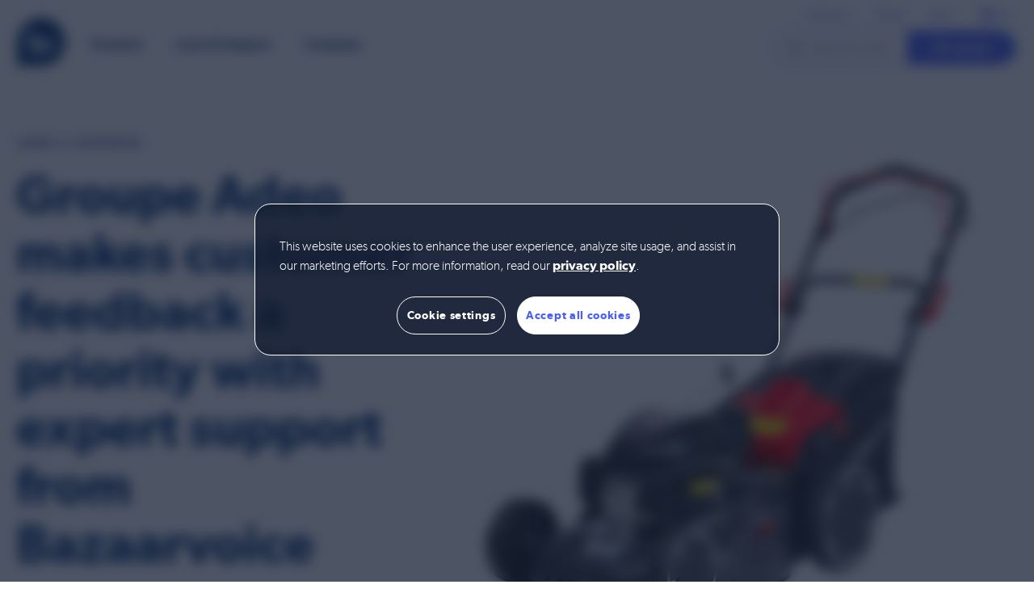

--- FILE ---
content_type: text/html; charset=UTF-8
request_url: https://www.bazaarvoice.com/success-stories/adeo/
body_size: 34722
content:
<!doctype html>
<html lang="en-US">
<head>
    <meta charset="utf-8">
    <meta http-equiv="X-UA-Compatible" content="IE=edge,chrome=1"><script type="text/javascript">(window.NREUM||(NREUM={})).init={ajax:{deny_list:["bam.nr-data.net"]},feature_flags:["soft_nav"]};(window.NREUM||(NREUM={})).loader_config={licenseKey:"2987cccfc6",applicationID:"46145041",browserID:"46157154"};;/*! For license information please see nr-loader-rum-1.308.0.min.js.LICENSE.txt */
(()=>{var e,t,r={163:(e,t,r)=>{"use strict";r.d(t,{j:()=>E});var n=r(384),i=r(1741);var a=r(2555);r(860).K7.genericEvents;const s="experimental.resources",o="register",c=e=>{if(!e||"string"!=typeof e)return!1;try{document.createDocumentFragment().querySelector(e)}catch{return!1}return!0};var d=r(2614),u=r(944),l=r(8122);const f="[data-nr-mask]",g=e=>(0,l.a)(e,(()=>{const e={feature_flags:[],experimental:{allow_registered_children:!1,resources:!1},mask_selector:"*",block_selector:"[data-nr-block]",mask_input_options:{color:!1,date:!1,"datetime-local":!1,email:!1,month:!1,number:!1,range:!1,search:!1,tel:!1,text:!1,time:!1,url:!1,week:!1,textarea:!1,select:!1,password:!0}};return{ajax:{deny_list:void 0,block_internal:!0,enabled:!0,autoStart:!0},api:{get allow_registered_children(){return e.feature_flags.includes(o)||e.experimental.allow_registered_children},set allow_registered_children(t){e.experimental.allow_registered_children=t},duplicate_registered_data:!1},browser_consent_mode:{enabled:!1},distributed_tracing:{enabled:void 0,exclude_newrelic_header:void 0,cors_use_newrelic_header:void 0,cors_use_tracecontext_headers:void 0,allowed_origins:void 0},get feature_flags(){return e.feature_flags},set feature_flags(t){e.feature_flags=t},generic_events:{enabled:!0,autoStart:!0},harvest:{interval:30},jserrors:{enabled:!0,autoStart:!0},logging:{enabled:!0,autoStart:!0},metrics:{enabled:!0,autoStart:!0},obfuscate:void 0,page_action:{enabled:!0},page_view_event:{enabled:!0,autoStart:!0},page_view_timing:{enabled:!0,autoStart:!0},performance:{capture_marks:!1,capture_measures:!1,capture_detail:!0,resources:{get enabled(){return e.feature_flags.includes(s)||e.experimental.resources},set enabled(t){e.experimental.resources=t},asset_types:[],first_party_domains:[],ignore_newrelic:!0}},privacy:{cookies_enabled:!0},proxy:{assets:void 0,beacon:void 0},session:{expiresMs:d.wk,inactiveMs:d.BB},session_replay:{autoStart:!0,enabled:!1,preload:!1,sampling_rate:10,error_sampling_rate:100,collect_fonts:!1,inline_images:!1,fix_stylesheets:!0,mask_all_inputs:!0,get mask_text_selector(){return e.mask_selector},set mask_text_selector(t){c(t)?e.mask_selector="".concat(t,",").concat(f):""===t||null===t?e.mask_selector=f:(0,u.R)(5,t)},get block_class(){return"nr-block"},get ignore_class(){return"nr-ignore"},get mask_text_class(){return"nr-mask"},get block_selector(){return e.block_selector},set block_selector(t){c(t)?e.block_selector+=",".concat(t):""!==t&&(0,u.R)(6,t)},get mask_input_options(){return e.mask_input_options},set mask_input_options(t){t&&"object"==typeof t?e.mask_input_options={...t,password:!0}:(0,u.R)(7,t)}},session_trace:{enabled:!0,autoStart:!0},soft_navigations:{enabled:!0,autoStart:!0},spa:{enabled:!0,autoStart:!0},ssl:void 0,user_actions:{enabled:!0,elementAttributes:["id","className","tagName","type"]}}})());var p=r(6154),m=r(9324);let h=0;const v={buildEnv:m.F3,distMethod:m.Xs,version:m.xv,originTime:p.WN},b={consented:!1},y={appMetadata:{},get consented(){return this.session?.state?.consent||b.consented},set consented(e){b.consented=e},customTransaction:void 0,denyList:void 0,disabled:!1,harvester:void 0,isolatedBacklog:!1,isRecording:!1,loaderType:void 0,maxBytes:3e4,obfuscator:void 0,onerror:void 0,ptid:void 0,releaseIds:{},session:void 0,timeKeeper:void 0,registeredEntities:[],jsAttributesMetadata:{bytes:0},get harvestCount(){return++h}},_=e=>{const t=(0,l.a)(e,y),r=Object.keys(v).reduce((e,t)=>(e[t]={value:v[t],writable:!1,configurable:!0,enumerable:!0},e),{});return Object.defineProperties(t,r)};var w=r(5701);const x=e=>{const t=e.startsWith("http");e+="/",r.p=t?e:"https://"+e};var R=r(7836),k=r(3241);const A={accountID:void 0,trustKey:void 0,agentID:void 0,licenseKey:void 0,applicationID:void 0,xpid:void 0},S=e=>(0,l.a)(e,A),T=new Set;function E(e,t={},r,s){let{init:o,info:c,loader_config:d,runtime:u={},exposed:l=!0}=t;if(!c){const e=(0,n.pV)();o=e.init,c=e.info,d=e.loader_config}e.init=g(o||{}),e.loader_config=S(d||{}),c.jsAttributes??={},p.bv&&(c.jsAttributes.isWorker=!0),e.info=(0,a.D)(c);const f=e.init,m=[c.beacon,c.errorBeacon];T.has(e.agentIdentifier)||(f.proxy.assets&&(x(f.proxy.assets),m.push(f.proxy.assets)),f.proxy.beacon&&m.push(f.proxy.beacon),e.beacons=[...m],function(e){const t=(0,n.pV)();Object.getOwnPropertyNames(i.W.prototype).forEach(r=>{const n=i.W.prototype[r];if("function"!=typeof n||"constructor"===n)return;let a=t[r];e[r]&&!1!==e.exposed&&"micro-agent"!==e.runtime?.loaderType&&(t[r]=(...t)=>{const n=e[r](...t);return a?a(...t):n})})}(e),(0,n.US)("activatedFeatures",w.B)),u.denyList=[...f.ajax.deny_list||[],...f.ajax.block_internal?m:[]],u.ptid=e.agentIdentifier,u.loaderType=r,e.runtime=_(u),T.has(e.agentIdentifier)||(e.ee=R.ee.get(e.agentIdentifier),e.exposed=l,(0,k.W)({agentIdentifier:e.agentIdentifier,drained:!!w.B?.[e.agentIdentifier],type:"lifecycle",name:"initialize",feature:void 0,data:e.config})),T.add(e.agentIdentifier)}},384:(e,t,r)=>{"use strict";r.d(t,{NT:()=>s,US:()=>u,Zm:()=>o,bQ:()=>d,dV:()=>c,pV:()=>l});var n=r(6154),i=r(1863),a=r(1910);const s={beacon:"bam.nr-data.net",errorBeacon:"bam.nr-data.net"};function o(){return n.gm.NREUM||(n.gm.NREUM={}),void 0===n.gm.newrelic&&(n.gm.newrelic=n.gm.NREUM),n.gm.NREUM}function c(){let e=o();return e.o||(e.o={ST:n.gm.setTimeout,SI:n.gm.setImmediate||n.gm.setInterval,CT:n.gm.clearTimeout,XHR:n.gm.XMLHttpRequest,REQ:n.gm.Request,EV:n.gm.Event,PR:n.gm.Promise,MO:n.gm.MutationObserver,FETCH:n.gm.fetch,WS:n.gm.WebSocket},(0,a.i)(...Object.values(e.o))),e}function d(e,t){let r=o();r.initializedAgents??={},t.initializedAt={ms:(0,i.t)(),date:new Date},r.initializedAgents[e]=t}function u(e,t){o()[e]=t}function l(){return function(){let e=o();const t=e.info||{};e.info={beacon:s.beacon,errorBeacon:s.errorBeacon,...t}}(),function(){let e=o();const t=e.init||{};e.init={...t}}(),c(),function(){let e=o();const t=e.loader_config||{};e.loader_config={...t}}(),o()}},782:(e,t,r)=>{"use strict";r.d(t,{T:()=>n});const n=r(860).K7.pageViewTiming},860:(e,t,r)=>{"use strict";r.d(t,{$J:()=>u,K7:()=>c,P3:()=>d,XX:()=>i,Yy:()=>o,df:()=>a,qY:()=>n,v4:()=>s});const n="events",i="jserrors",a="browser/blobs",s="rum",o="browser/logs",c={ajax:"ajax",genericEvents:"generic_events",jserrors:i,logging:"logging",metrics:"metrics",pageAction:"page_action",pageViewEvent:"page_view_event",pageViewTiming:"page_view_timing",sessionReplay:"session_replay",sessionTrace:"session_trace",softNav:"soft_navigations",spa:"spa"},d={[c.pageViewEvent]:1,[c.pageViewTiming]:2,[c.metrics]:3,[c.jserrors]:4,[c.spa]:5,[c.ajax]:6,[c.sessionTrace]:7,[c.softNav]:8,[c.sessionReplay]:9,[c.logging]:10,[c.genericEvents]:11},u={[c.pageViewEvent]:s,[c.pageViewTiming]:n,[c.ajax]:n,[c.spa]:n,[c.softNav]:n,[c.metrics]:i,[c.jserrors]:i,[c.sessionTrace]:a,[c.sessionReplay]:a,[c.logging]:o,[c.genericEvents]:"ins"}},944:(e,t,r)=>{"use strict";r.d(t,{R:()=>i});var n=r(3241);function i(e,t){"function"==typeof console.debug&&(console.debug("New Relic Warning: https://github.com/newrelic/newrelic-browser-agent/blob/main/docs/warning-codes.md#".concat(e),t),(0,n.W)({agentIdentifier:null,drained:null,type:"data",name:"warn",feature:"warn",data:{code:e,secondary:t}}))}},1687:(e,t,r)=>{"use strict";r.d(t,{Ak:()=>d,Ze:()=>f,x3:()=>u});var n=r(3241),i=r(7836),a=r(3606),s=r(860),o=r(2646);const c={};function d(e,t){const r={staged:!1,priority:s.P3[t]||0};l(e),c[e].get(t)||c[e].set(t,r)}function u(e,t){e&&c[e]&&(c[e].get(t)&&c[e].delete(t),p(e,t,!1),c[e].size&&g(e))}function l(e){if(!e)throw new Error("agentIdentifier required");c[e]||(c[e]=new Map)}function f(e="",t="feature",r=!1){if(l(e),!e||!c[e].get(t)||r)return p(e,t);c[e].get(t).staged=!0,g(e)}function g(e){const t=Array.from(c[e]);t.every(([e,t])=>t.staged)&&(t.sort((e,t)=>e[1].priority-t[1].priority),t.forEach(([t])=>{c[e].delete(t),p(e,t)}))}function p(e,t,r=!0){const s=e?i.ee.get(e):i.ee,c=a.i.handlers;if(!s.aborted&&s.backlog&&c){if((0,n.W)({agentIdentifier:e,type:"lifecycle",name:"drain",feature:t}),r){const e=s.backlog[t],r=c[t];if(r){for(let t=0;e&&t<e.length;++t)m(e[t],r);Object.entries(r).forEach(([e,t])=>{Object.values(t||{}).forEach(t=>{t[0]?.on&&t[0]?.context()instanceof o.y&&t[0].on(e,t[1])})})}}s.isolatedBacklog||delete c[t],s.backlog[t]=null,s.emit("drain-"+t,[])}}function m(e,t){var r=e[1];Object.values(t[r]||{}).forEach(t=>{var r=e[0];if(t[0]===r){var n=t[1],i=e[3],a=e[2];n.apply(i,a)}})}},1738:(e,t,r)=>{"use strict";r.d(t,{U:()=>g,Y:()=>f});var n=r(3241),i=r(9908),a=r(1863),s=r(944),o=r(5701),c=r(3969),d=r(8362),u=r(860),l=r(4261);function f(e,t,r,a){const f=a||r;!f||f[e]&&f[e]!==d.d.prototype[e]||(f[e]=function(){(0,i.p)(c.xV,["API/"+e+"/called"],void 0,u.K7.metrics,r.ee),(0,n.W)({agentIdentifier:r.agentIdentifier,drained:!!o.B?.[r.agentIdentifier],type:"data",name:"api",feature:l.Pl+e,data:{}});try{return t.apply(this,arguments)}catch(e){(0,s.R)(23,e)}})}function g(e,t,r,n,s){const o=e.info;null===r?delete o.jsAttributes[t]:o.jsAttributes[t]=r,(s||null===r)&&(0,i.p)(l.Pl+n,[(0,a.t)(),t,r],void 0,"session",e.ee)}},1741:(e,t,r)=>{"use strict";r.d(t,{W:()=>a});var n=r(944),i=r(4261);class a{#e(e,...t){if(this[e]!==a.prototype[e])return this[e](...t);(0,n.R)(35,e)}addPageAction(e,t){return this.#e(i.hG,e,t)}register(e){return this.#e(i.eY,e)}recordCustomEvent(e,t){return this.#e(i.fF,e,t)}setPageViewName(e,t){return this.#e(i.Fw,e,t)}setCustomAttribute(e,t,r){return this.#e(i.cD,e,t,r)}noticeError(e,t){return this.#e(i.o5,e,t)}setUserId(e,t=!1){return this.#e(i.Dl,e,t)}setApplicationVersion(e){return this.#e(i.nb,e)}setErrorHandler(e){return this.#e(i.bt,e)}addRelease(e,t){return this.#e(i.k6,e,t)}log(e,t){return this.#e(i.$9,e,t)}start(){return this.#e(i.d3)}finished(e){return this.#e(i.BL,e)}recordReplay(){return this.#e(i.CH)}pauseReplay(){return this.#e(i.Tb)}addToTrace(e){return this.#e(i.U2,e)}setCurrentRouteName(e){return this.#e(i.PA,e)}interaction(e){return this.#e(i.dT,e)}wrapLogger(e,t,r){return this.#e(i.Wb,e,t,r)}measure(e,t){return this.#e(i.V1,e,t)}consent(e){return this.#e(i.Pv,e)}}},1863:(e,t,r)=>{"use strict";function n(){return Math.floor(performance.now())}r.d(t,{t:()=>n})},1910:(e,t,r)=>{"use strict";r.d(t,{i:()=>a});var n=r(944);const i=new Map;function a(...e){return e.every(e=>{if(i.has(e))return i.get(e);const t="function"==typeof e?e.toString():"",r=t.includes("[native code]"),a=t.includes("nrWrapper");return r||a||(0,n.R)(64,e?.name||t),i.set(e,r),r})}},2555:(e,t,r)=>{"use strict";r.d(t,{D:()=>o,f:()=>s});var n=r(384),i=r(8122);const a={beacon:n.NT.beacon,errorBeacon:n.NT.errorBeacon,licenseKey:void 0,applicationID:void 0,sa:void 0,queueTime:void 0,applicationTime:void 0,ttGuid:void 0,user:void 0,account:void 0,product:void 0,extra:void 0,jsAttributes:{},userAttributes:void 0,atts:void 0,transactionName:void 0,tNamePlain:void 0};function s(e){try{return!!e.licenseKey&&!!e.errorBeacon&&!!e.applicationID}catch(e){return!1}}const o=e=>(0,i.a)(e,a)},2614:(e,t,r)=>{"use strict";r.d(t,{BB:()=>s,H3:()=>n,g:()=>d,iL:()=>c,tS:()=>o,uh:()=>i,wk:()=>a});const n="NRBA",i="SESSION",a=144e5,s=18e5,o={STARTED:"session-started",PAUSE:"session-pause",RESET:"session-reset",RESUME:"session-resume",UPDATE:"session-update"},c={SAME_TAB:"same-tab",CROSS_TAB:"cross-tab"},d={OFF:0,FULL:1,ERROR:2}},2646:(e,t,r)=>{"use strict";r.d(t,{y:()=>n});class n{constructor(e){this.contextId=e}}},2843:(e,t,r)=>{"use strict";r.d(t,{G:()=>a,u:()=>i});var n=r(3878);function i(e,t=!1,r,i){(0,n.DD)("visibilitychange",function(){if(t)return void("hidden"===document.visibilityState&&e());e(document.visibilityState)},r,i)}function a(e,t,r){(0,n.sp)("pagehide",e,t,r)}},3241:(e,t,r)=>{"use strict";r.d(t,{W:()=>a});var n=r(6154);const i="newrelic";function a(e={}){try{n.gm.dispatchEvent(new CustomEvent(i,{detail:e}))}catch(e){}}},3606:(e,t,r)=>{"use strict";r.d(t,{i:()=>a});var n=r(9908);a.on=s;var i=a.handlers={};function a(e,t,r,a){s(a||n.d,i,e,t,r)}function s(e,t,r,i,a){a||(a="feature"),e||(e=n.d);var s=t[a]=t[a]||{};(s[r]=s[r]||[]).push([e,i])}},3878:(e,t,r)=>{"use strict";function n(e,t){return{capture:e,passive:!1,signal:t}}function i(e,t,r=!1,i){window.addEventListener(e,t,n(r,i))}function a(e,t,r=!1,i){document.addEventListener(e,t,n(r,i))}r.d(t,{DD:()=>a,jT:()=>n,sp:()=>i})},3969:(e,t,r)=>{"use strict";r.d(t,{TZ:()=>n,XG:()=>o,rs:()=>i,xV:()=>s,z_:()=>a});const n=r(860).K7.metrics,i="sm",a="cm",s="storeSupportabilityMetrics",o="storeEventMetrics"},4234:(e,t,r)=>{"use strict";r.d(t,{W:()=>a});var n=r(7836),i=r(1687);class a{constructor(e,t){this.agentIdentifier=e,this.ee=n.ee.get(e),this.featureName=t,this.blocked=!1}deregisterDrain(){(0,i.x3)(this.agentIdentifier,this.featureName)}}},4261:(e,t,r)=>{"use strict";r.d(t,{$9:()=>d,BL:()=>o,CH:()=>g,Dl:()=>_,Fw:()=>y,PA:()=>h,Pl:()=>n,Pv:()=>k,Tb:()=>l,U2:()=>a,V1:()=>R,Wb:()=>x,bt:()=>b,cD:()=>v,d3:()=>w,dT:()=>c,eY:()=>p,fF:()=>f,hG:()=>i,k6:()=>s,nb:()=>m,o5:()=>u});const n="api-",i="addPageAction",a="addToTrace",s="addRelease",o="finished",c="interaction",d="log",u="noticeError",l="pauseReplay",f="recordCustomEvent",g="recordReplay",p="register",m="setApplicationVersion",h="setCurrentRouteName",v="setCustomAttribute",b="setErrorHandler",y="setPageViewName",_="setUserId",w="start",x="wrapLogger",R="measure",k="consent"},5289:(e,t,r)=>{"use strict";r.d(t,{GG:()=>s,Qr:()=>c,sB:()=>o});var n=r(3878),i=r(6389);function a(){return"undefined"==typeof document||"complete"===document.readyState}function s(e,t){if(a())return e();const r=(0,i.J)(e),s=setInterval(()=>{a()&&(clearInterval(s),r())},500);(0,n.sp)("load",r,t)}function o(e){if(a())return e();(0,n.DD)("DOMContentLoaded",e)}function c(e){if(a())return e();(0,n.sp)("popstate",e)}},5607:(e,t,r)=>{"use strict";r.d(t,{W:()=>n});const n=(0,r(9566).bz)()},5701:(e,t,r)=>{"use strict";r.d(t,{B:()=>a,t:()=>s});var n=r(3241);const i=new Set,a={};function s(e,t){const r=t.agentIdentifier;a[r]??={},e&&"object"==typeof e&&(i.has(r)||(t.ee.emit("rumresp",[e]),a[r]=e,i.add(r),(0,n.W)({agentIdentifier:r,loaded:!0,drained:!0,type:"lifecycle",name:"load",feature:void 0,data:e})))}},6154:(e,t,r)=>{"use strict";r.d(t,{OF:()=>c,RI:()=>i,WN:()=>u,bv:()=>a,eN:()=>l,gm:()=>s,mw:()=>o,sb:()=>d});var n=r(1863);const i="undefined"!=typeof window&&!!window.document,a="undefined"!=typeof WorkerGlobalScope&&("undefined"!=typeof self&&self instanceof WorkerGlobalScope&&self.navigator instanceof WorkerNavigator||"undefined"!=typeof globalThis&&globalThis instanceof WorkerGlobalScope&&globalThis.navigator instanceof WorkerNavigator),s=i?window:"undefined"!=typeof WorkerGlobalScope&&("undefined"!=typeof self&&self instanceof WorkerGlobalScope&&self||"undefined"!=typeof globalThis&&globalThis instanceof WorkerGlobalScope&&globalThis),o=Boolean("hidden"===s?.document?.visibilityState),c=/iPad|iPhone|iPod/.test(s.navigator?.userAgent),d=c&&"undefined"==typeof SharedWorker,u=((()=>{const e=s.navigator?.userAgent?.match(/Firefox[/\s](\d+\.\d+)/);Array.isArray(e)&&e.length>=2&&e[1]})(),Date.now()-(0,n.t)()),l=()=>"undefined"!=typeof PerformanceNavigationTiming&&s?.performance?.getEntriesByType("navigation")?.[0]?.responseStart},6389:(e,t,r)=>{"use strict";function n(e,t=500,r={}){const n=r?.leading||!1;let i;return(...r)=>{n&&void 0===i&&(e.apply(this,r),i=setTimeout(()=>{i=clearTimeout(i)},t)),n||(clearTimeout(i),i=setTimeout(()=>{e.apply(this,r)},t))}}function i(e){let t=!1;return(...r)=>{t||(t=!0,e.apply(this,r))}}r.d(t,{J:()=>i,s:()=>n})},6630:(e,t,r)=>{"use strict";r.d(t,{T:()=>n});const n=r(860).K7.pageViewEvent},7699:(e,t,r)=>{"use strict";r.d(t,{It:()=>a,KC:()=>o,No:()=>i,qh:()=>s});var n=r(860);const i=16e3,a=1e6,s="SESSION_ERROR",o={[n.K7.logging]:!0,[n.K7.genericEvents]:!1,[n.K7.jserrors]:!1,[n.K7.ajax]:!1}},7836:(e,t,r)=>{"use strict";r.d(t,{P:()=>o,ee:()=>c});var n=r(384),i=r(8990),a=r(2646),s=r(5607);const o="nr@context:".concat(s.W),c=function e(t,r){var n={},s={},u={},l=!1;try{l=16===r.length&&d.initializedAgents?.[r]?.runtime.isolatedBacklog}catch(e){}var f={on:p,addEventListener:p,removeEventListener:function(e,t){var r=n[e];if(!r)return;for(var i=0;i<r.length;i++)r[i]===t&&r.splice(i,1)},emit:function(e,r,n,i,a){!1!==a&&(a=!0);if(c.aborted&&!i)return;t&&a&&t.emit(e,r,n);var o=g(n);m(e).forEach(e=>{e.apply(o,r)});var d=v()[s[e]];d&&d.push([f,e,r,o]);return o},get:h,listeners:m,context:g,buffer:function(e,t){const r=v();if(t=t||"feature",f.aborted)return;Object.entries(e||{}).forEach(([e,n])=>{s[n]=t,t in r||(r[t]=[])})},abort:function(){f._aborted=!0,Object.keys(f.backlog).forEach(e=>{delete f.backlog[e]})},isBuffering:function(e){return!!v()[s[e]]},debugId:r,backlog:l?{}:t&&"object"==typeof t.backlog?t.backlog:{},isolatedBacklog:l};return Object.defineProperty(f,"aborted",{get:()=>{let e=f._aborted||!1;return e||(t&&(e=t.aborted),e)}}),f;function g(e){return e&&e instanceof a.y?e:e?(0,i.I)(e,o,()=>new a.y(o)):new a.y(o)}function p(e,t){n[e]=m(e).concat(t)}function m(e){return n[e]||[]}function h(t){return u[t]=u[t]||e(f,t)}function v(){return f.backlog}}(void 0,"globalEE"),d=(0,n.Zm)();d.ee||(d.ee=c)},8122:(e,t,r)=>{"use strict";r.d(t,{a:()=>i});var n=r(944);function i(e,t){try{if(!e||"object"!=typeof e)return(0,n.R)(3);if(!t||"object"!=typeof t)return(0,n.R)(4);const r=Object.create(Object.getPrototypeOf(t),Object.getOwnPropertyDescriptors(t)),a=0===Object.keys(r).length?e:r;for(let s in a)if(void 0!==e[s])try{if(null===e[s]){r[s]=null;continue}Array.isArray(e[s])&&Array.isArray(t[s])?r[s]=Array.from(new Set([...e[s],...t[s]])):"object"==typeof e[s]&&"object"==typeof t[s]?r[s]=i(e[s],t[s]):r[s]=e[s]}catch(e){r[s]||(0,n.R)(1,e)}return r}catch(e){(0,n.R)(2,e)}}},8362:(e,t,r)=>{"use strict";r.d(t,{d:()=>a});var n=r(9566),i=r(1741);class a extends i.W{agentIdentifier=(0,n.LA)(16)}},8374:(e,t,r)=>{r.nc=(()=>{try{return document?.currentScript?.nonce}catch(e){}return""})()},8990:(e,t,r)=>{"use strict";r.d(t,{I:()=>i});var n=Object.prototype.hasOwnProperty;function i(e,t,r){if(n.call(e,t))return e[t];var i=r();if(Object.defineProperty&&Object.keys)try{return Object.defineProperty(e,t,{value:i,writable:!0,enumerable:!1}),i}catch(e){}return e[t]=i,i}},9324:(e,t,r)=>{"use strict";r.d(t,{F3:()=>i,Xs:()=>a,xv:()=>n});const n="1.308.0",i="PROD",a="CDN"},9566:(e,t,r)=>{"use strict";r.d(t,{LA:()=>o,bz:()=>s});var n=r(6154);const i="xxxxxxxx-xxxx-4xxx-yxxx-xxxxxxxxxxxx";function a(e,t){return e?15&e[t]:16*Math.random()|0}function s(){const e=n.gm?.crypto||n.gm?.msCrypto;let t,r=0;return e&&e.getRandomValues&&(t=e.getRandomValues(new Uint8Array(30))),i.split("").map(e=>"x"===e?a(t,r++).toString(16):"y"===e?(3&a()|8).toString(16):e).join("")}function o(e){const t=n.gm?.crypto||n.gm?.msCrypto;let r,i=0;t&&t.getRandomValues&&(r=t.getRandomValues(new Uint8Array(e)));const s=[];for(var o=0;o<e;o++)s.push(a(r,i++).toString(16));return s.join("")}},9908:(e,t,r)=>{"use strict";r.d(t,{d:()=>n,p:()=>i});var n=r(7836).ee.get("handle");function i(e,t,r,i,a){a?(a.buffer([e],i),a.emit(e,t,r)):(n.buffer([e],i),n.emit(e,t,r))}}},n={};function i(e){var t=n[e];if(void 0!==t)return t.exports;var a=n[e]={exports:{}};return r[e](a,a.exports,i),a.exports}i.m=r,i.d=(e,t)=>{for(var r in t)i.o(t,r)&&!i.o(e,r)&&Object.defineProperty(e,r,{enumerable:!0,get:t[r]})},i.f={},i.e=e=>Promise.all(Object.keys(i.f).reduce((t,r)=>(i.f[r](e,t),t),[])),i.u=e=>"nr-rum-1.308.0.min.js",i.o=(e,t)=>Object.prototype.hasOwnProperty.call(e,t),e={},t="NRBA-1.308.0.PROD:",i.l=(r,n,a,s)=>{if(e[r])e[r].push(n);else{var o,c;if(void 0!==a)for(var d=document.getElementsByTagName("script"),u=0;u<d.length;u++){var l=d[u];if(l.getAttribute("src")==r||l.getAttribute("data-webpack")==t+a){o=l;break}}if(!o){c=!0;var f={296:"sha512-+MIMDsOcckGXa1EdWHqFNv7P+JUkd5kQwCBr3KE6uCvnsBNUrdSt4a/3/L4j4TxtnaMNjHpza2/erNQbpacJQA=="};(o=document.createElement("script")).charset="utf-8",i.nc&&o.setAttribute("nonce",i.nc),o.setAttribute("data-webpack",t+a),o.src=r,0!==o.src.indexOf(window.location.origin+"/")&&(o.crossOrigin="anonymous"),f[s]&&(o.integrity=f[s])}e[r]=[n];var g=(t,n)=>{o.onerror=o.onload=null,clearTimeout(p);var i=e[r];if(delete e[r],o.parentNode&&o.parentNode.removeChild(o),i&&i.forEach(e=>e(n)),t)return t(n)},p=setTimeout(g.bind(null,void 0,{type:"timeout",target:o}),12e4);o.onerror=g.bind(null,o.onerror),o.onload=g.bind(null,o.onload),c&&document.head.appendChild(o)}},i.r=e=>{"undefined"!=typeof Symbol&&Symbol.toStringTag&&Object.defineProperty(e,Symbol.toStringTag,{value:"Module"}),Object.defineProperty(e,"__esModule",{value:!0})},i.p="https://js-agent.newrelic.com/",(()=>{var e={374:0,840:0};i.f.j=(t,r)=>{var n=i.o(e,t)?e[t]:void 0;if(0!==n)if(n)r.push(n[2]);else{var a=new Promise((r,i)=>n=e[t]=[r,i]);r.push(n[2]=a);var s=i.p+i.u(t),o=new Error;i.l(s,r=>{if(i.o(e,t)&&(0!==(n=e[t])&&(e[t]=void 0),n)){var a=r&&("load"===r.type?"missing":r.type),s=r&&r.target&&r.target.src;o.message="Loading chunk "+t+" failed: ("+a+": "+s+")",o.name="ChunkLoadError",o.type=a,o.request=s,n[1](o)}},"chunk-"+t,t)}};var t=(t,r)=>{var n,a,[s,o,c]=r,d=0;if(s.some(t=>0!==e[t])){for(n in o)i.o(o,n)&&(i.m[n]=o[n]);if(c)c(i)}for(t&&t(r);d<s.length;d++)a=s[d],i.o(e,a)&&e[a]&&e[a][0](),e[a]=0},r=self["webpackChunk:NRBA-1.308.0.PROD"]=self["webpackChunk:NRBA-1.308.0.PROD"]||[];r.forEach(t.bind(null,0)),r.push=t.bind(null,r.push.bind(r))})(),(()=>{"use strict";i(8374);var e=i(8362),t=i(860);const r=Object.values(t.K7);var n=i(163);var a=i(9908),s=i(1863),o=i(4261),c=i(1738);var d=i(1687),u=i(4234),l=i(5289),f=i(6154),g=i(944),p=i(384);const m=e=>f.RI&&!0===e?.privacy.cookies_enabled;function h(e){return!!(0,p.dV)().o.MO&&m(e)&&!0===e?.session_trace.enabled}var v=i(6389),b=i(7699);class y extends u.W{constructor(e,t){super(e.agentIdentifier,t),this.agentRef=e,this.abortHandler=void 0,this.featAggregate=void 0,this.loadedSuccessfully=void 0,this.onAggregateImported=new Promise(e=>{this.loadedSuccessfully=e}),this.deferred=Promise.resolve(),!1===e.init[this.featureName].autoStart?this.deferred=new Promise((t,r)=>{this.ee.on("manual-start-all",(0,v.J)(()=>{(0,d.Ak)(e.agentIdentifier,this.featureName),t()}))}):(0,d.Ak)(e.agentIdentifier,t)}importAggregator(e,t,r={}){if(this.featAggregate)return;const n=async()=>{let n;await this.deferred;try{if(m(e.init)){const{setupAgentSession:t}=await i.e(296).then(i.bind(i,3305));n=t(e)}}catch(e){(0,g.R)(20,e),this.ee.emit("internal-error",[e]),(0,a.p)(b.qh,[e],void 0,this.featureName,this.ee)}try{if(!this.#t(this.featureName,n,e.init))return(0,d.Ze)(this.agentIdentifier,this.featureName),void this.loadedSuccessfully(!1);const{Aggregate:i}=await t();this.featAggregate=new i(e,r),e.runtime.harvester.initializedAggregates.push(this.featAggregate),this.loadedSuccessfully(!0)}catch(e){(0,g.R)(34,e),this.abortHandler?.(),(0,d.Ze)(this.agentIdentifier,this.featureName,!0),this.loadedSuccessfully(!1),this.ee&&this.ee.abort()}};f.RI?(0,l.GG)(()=>n(),!0):n()}#t(e,r,n){if(this.blocked)return!1;switch(e){case t.K7.sessionReplay:return h(n)&&!!r;case t.K7.sessionTrace:return!!r;default:return!0}}}var _=i(6630),w=i(2614),x=i(3241);class R extends y{static featureName=_.T;constructor(e){var t;super(e,_.T),this.setupInspectionEvents(e.agentIdentifier),t=e,(0,c.Y)(o.Fw,function(e,r){"string"==typeof e&&("/"!==e.charAt(0)&&(e="/"+e),t.runtime.customTransaction=(r||"http://custom.transaction")+e,(0,a.p)(o.Pl+o.Fw,[(0,s.t)()],void 0,void 0,t.ee))},t),this.importAggregator(e,()=>i.e(296).then(i.bind(i,3943)))}setupInspectionEvents(e){const t=(t,r)=>{t&&(0,x.W)({agentIdentifier:e,timeStamp:t.timeStamp,loaded:"complete"===t.target.readyState,type:"window",name:r,data:t.target.location+""})};(0,l.sB)(e=>{t(e,"DOMContentLoaded")}),(0,l.GG)(e=>{t(e,"load")}),(0,l.Qr)(e=>{t(e,"navigate")}),this.ee.on(w.tS.UPDATE,(t,r)=>{(0,x.W)({agentIdentifier:e,type:"lifecycle",name:"session",data:r})})}}class k extends e.d{constructor(e){var t;(super(),f.gm)?(this.features={},(0,p.bQ)(this.agentIdentifier,this),this.desiredFeatures=new Set(e.features||[]),this.desiredFeatures.add(R),(0,n.j)(this,e,e.loaderType||"agent"),t=this,(0,c.Y)(o.cD,function(e,r,n=!1){if("string"==typeof e){if(["string","number","boolean"].includes(typeof r)||null===r)return(0,c.U)(t,e,r,o.cD,n);(0,g.R)(40,typeof r)}else(0,g.R)(39,typeof e)},t),function(e){(0,c.Y)(o.Dl,function(t,r=!1){if("string"!=typeof t&&null!==t)return void(0,g.R)(41,typeof t);const n=e.info.jsAttributes["enduser.id"];r&&null!=n&&n!==t?(0,a.p)(o.Pl+"setUserIdAndResetSession",[t],void 0,"session",e.ee):(0,c.U)(e,"enduser.id",t,o.Dl,!0)},e)}(this),function(e){(0,c.Y)(o.nb,function(t){if("string"==typeof t||null===t)return(0,c.U)(e,"application.version",t,o.nb,!1);(0,g.R)(42,typeof t)},e)}(this),function(e){(0,c.Y)(o.d3,function(){e.ee.emit("manual-start-all")},e)}(this),function(e){(0,c.Y)(o.Pv,function(t=!0){if("boolean"==typeof t){if((0,a.p)(o.Pl+o.Pv,[t],void 0,"session",e.ee),e.runtime.consented=t,t){const t=e.features.page_view_event;t.onAggregateImported.then(e=>{const r=t.featAggregate;e&&!r.sentRum&&r.sendRum()})}}else(0,g.R)(65,typeof t)},e)}(this),this.run()):(0,g.R)(21)}get config(){return{info:this.info,init:this.init,loader_config:this.loader_config,runtime:this.runtime}}get api(){return this}run(){try{const e=function(e){const t={};return r.forEach(r=>{t[r]=!!e[r]?.enabled}),t}(this.init),n=[...this.desiredFeatures];n.sort((e,r)=>t.P3[e.featureName]-t.P3[r.featureName]),n.forEach(r=>{if(!e[r.featureName]&&r.featureName!==t.K7.pageViewEvent)return;if(r.featureName===t.K7.spa)return void(0,g.R)(67);const n=function(e){switch(e){case t.K7.ajax:return[t.K7.jserrors];case t.K7.sessionTrace:return[t.K7.ajax,t.K7.pageViewEvent];case t.K7.sessionReplay:return[t.K7.sessionTrace];case t.K7.pageViewTiming:return[t.K7.pageViewEvent];default:return[]}}(r.featureName).filter(e=>!(e in this.features));n.length>0&&(0,g.R)(36,{targetFeature:r.featureName,missingDependencies:n}),this.features[r.featureName]=new r(this)})}catch(e){(0,g.R)(22,e);for(const e in this.features)this.features[e].abortHandler?.();const t=(0,p.Zm)();delete t.initializedAgents[this.agentIdentifier]?.features,delete this.sharedAggregator;return t.ee.get(this.agentIdentifier).abort(),!1}}}var A=i(2843),S=i(782);class T extends y{static featureName=S.T;constructor(e){super(e,S.T),f.RI&&((0,A.u)(()=>(0,a.p)("docHidden",[(0,s.t)()],void 0,S.T,this.ee),!0),(0,A.G)(()=>(0,a.p)("winPagehide",[(0,s.t)()],void 0,S.T,this.ee)),this.importAggregator(e,()=>i.e(296).then(i.bind(i,2117))))}}var E=i(3969);class I extends y{static featureName=E.TZ;constructor(e){super(e,E.TZ),f.RI&&document.addEventListener("securitypolicyviolation",e=>{(0,a.p)(E.xV,["Generic/CSPViolation/Detected"],void 0,this.featureName,this.ee)}),this.importAggregator(e,()=>i.e(296).then(i.bind(i,9623)))}}new k({features:[R,T,I],loaderType:"lite"})})()})();</script>
    <meta name="copyright" content="&copy; Bazaarvoice. All rights reserved." />
    <meta name="viewport" content="width=device-width, initial-scale=1.0">
    <meta name="google-site-verification" content="TjmHXouLCz1pNnRmuCW9XHNOuLf2nA-raqsr13VxtOU" />
    <link rel="shortcut icon" href="https://www.bazaarvoice.com/wp-content/themes/bazaarvoice/images/UI/favicon.png" />
    <meta name="msapplication-tap-highlight" content="no">
	<!-- Marketo tags -->
	<meta name="marketo-id" content="848-PGD-174">
	<meta name="marketo-url" content="resources.bazaarvoice.com">
    <!-- Header Meta -->
      <title>Case Study: Adeo | Bazaarvoice</title>
  <!-- Site Meta values -->
  <meta property="og:type" content="website" />
    <!-- Canonical -->
  <link rel="canonical" href="https://www.bazaarvoice.com/success-stories/adeo/">
  <!-- Theme color meta -->
  <meta name="theme-color" content="#002E6E" />
  <meta name="msapplication-TileColor" content="#002E6E" />
    <meta name='robots' content='index, follow, max-image-preview:large, max-snippet:-1, max-video-preview:-1' />
	<style>img:is([sizes="auto" i], [sizes^="auto," i]) { contain-intrinsic-size: 3000px 1500px }</style>
	<link rel="alternate" hreflang="en" href="https://www.bazaarvoice.com/success-stories/adeo/" />
<link rel="alternate" hreflang="fr" href="https://www.bazaarvoice.com/fr/nos-reussites/adeo/" />
<link rel="alternate" hreflang="de" href="https://www.bazaarvoice.com/de/erfolgsbeispiele/adeo/" />
<link rel="alternate" hreflang="x-default" href="https://www.bazaarvoice.com/success-stories/adeo/" />

	<!-- This site is optimized with the Yoast SEO Premium plugin v26.0 (Yoast SEO v26.0) - https://yoast.com/wordpress/plugins/seo/ -->
	<meta property="og:locale" content="en_US" />
	<meta property="og:type" content="article" />
	<meta property="og:title" content="Adeo" />
	<meta property="og:url" content="https://www.bazaarvoice.com/success-stories/adeo/" />
	<meta property="og:site_name" content="Bazaarvoice" />
	<meta property="article:publisher" content="https://www.facebook.com/bazaarvoice/" />
	<meta property="article:published_time" content="2021-06-07T21:19:17+00:00" />
	<meta property="article:modified_time" content="2023-09-06T15:48:23+00:00" />
	<meta property="og:image" content="https://media.bazaarvoice.com/Website-generic-meta-image.png" />
	<meta property="og:image:width" content="1200" />
	<meta property="og:image:height" content="630" />
	<meta property="og:image:type" content="image/png" />
	<meta name="twitter:card" content="summary_large_image" />
	<meta name="twitter:site" content="@bazaarvoice" />
	<script type="application/ld+json" class="yoast-schema-graph">{"@context":"https://schema.org","@graph":[{"@type":"WebPage","@id":"https://www.bazaarvoice.com/success-stories/adeo/","url":"https://www.bazaarvoice.com/success-stories/adeo/","name":"Case Study: Adeo | Bazaarvoice","isPartOf":{"@id":"https://www.bazaarvoice.com/#website"},"datePublished":"2021-06-07T21:19:17+00:00","dateModified":"2023-09-06T15:48:23+00:00","breadcrumb":{"@id":"https://www.bazaarvoice.com/success-stories/adeo/#breadcrumb"},"inLanguage":"en-US","potentialAction":[{"@type":"ReadAction","target":["https://www.bazaarvoice.com/success-stories/adeo/"]}]},{"@type":"WebSite","@id":"https://www.bazaarvoice.com/#website","url":"https://www.bazaarvoice.com/","name":"Bazaarvoice","description":"","publisher":{"@id":"https://www.bazaarvoice.com/#organization"},"potentialAction":[{"@type":"SearchAction","target":{"@type":"EntryPoint","urlTemplate":"https://www.bazaarvoice.com/?s={search_term_string}"},"query-input":{"@type":"PropertyValueSpecification","valueRequired":true,"valueName":"search_term_string"}}],"inLanguage":"en-US"},{"@type":"Organization","@id":"https://www.bazaarvoice.com/#organization","name":"Bazaarvoice","url":"https://www.bazaarvoice.com/","logo":{"@type":"ImageObject","inLanguage":"en-US","@id":"https://www.bazaarvoice.com/#/schema/logo/image/","url":"https://media.bazaarvoice.com/bv-wordmark-1200x630px.png","contentUrl":"https://media.bazaarvoice.com/bv-wordmark-1200x630px.png","width":1200,"height":630,"caption":"Bazaarvoice"},"image":{"@id":"https://www.bazaarvoice.com/#/schema/logo/image/"},"sameAs":["https://www.facebook.com/bazaarvoice/","https://x.com/bazaarvoice","https://www.instagram.com/bazaarvoice/","https://www.linkedin.com/company/bazaarvoice/","https://www.youtube.com/user/bazaarvoice","https://en.wikipedia.org/wiki/Bazaarvoice"]}]}</script>
	<!-- / Yoast SEO Premium plugin. -->


<link rel='dns-prefetch' href='//www.bazaarvoice.com' />
<link rel='dns-prefetch' href='//platform.twitter.com' />
<link rel='dns-prefetch' href='//www.instagram.com' />
<link rel='dns-prefetch' href='//www.tiktok.com' />
<link rel='stylesheet' id='wp-block-library-css' href='https://www.bazaarvoice.com/wp-includes/css/dist/block-library/style.min.css?ver=6.8.3' type='text/css' media='all' />
<style id='classic-theme-styles-inline-css' type='text/css'>
/*! This file is auto-generated */
.wp-block-button__link{color:#fff;background-color:#32373c;border-radius:9999px;box-shadow:none;text-decoration:none;padding:calc(.667em + 2px) calc(1.333em + 2px);font-size:1.125em}.wp-block-file__button{background:#32373c;color:#fff;text-decoration:none}
</style>
<style id='global-styles-inline-css' type='text/css'>
:root{--wp--preset--aspect-ratio--square: 1;--wp--preset--aspect-ratio--4-3: 4/3;--wp--preset--aspect-ratio--3-4: 3/4;--wp--preset--aspect-ratio--3-2: 3/2;--wp--preset--aspect-ratio--2-3: 2/3;--wp--preset--aspect-ratio--16-9: 16/9;--wp--preset--aspect-ratio--9-16: 9/16;--wp--preset--color--black: #000000;--wp--preset--color--cyan-bluish-gray: #abb8c3;--wp--preset--color--white: #FFFFFF;--wp--preset--color--pale-pink: #f78da7;--wp--preset--color--vivid-red: #cf2e2e;--wp--preset--color--luminous-vivid-orange: #ff6900;--wp--preset--color--luminous-vivid-amber: #fcb900;--wp--preset--color--light-green-cyan: #7bdcb5;--wp--preset--color--vivid-green-cyan: #00d084;--wp--preset--color--pale-cyan-blue: #8ed1fc;--wp--preset--color--vivid-cyan-blue: #0693e3;--wp--preset--color--vivid-purple: #9b51e0;--wp--preset--color--blue: #002E6E;--wp--preset--color--bb-light: #00357F;--wp--preset--color--bb-dark: #002160;--wp--preset--color--purple: #4C60F6;--wp--preset--color--cp-light: #5970FF;--wp--preset--color--cp-dark: #4653E6;--wp--preset--color--green: #00D0B4;--wp--preset--color--tg-light: #60F2C2;--wp--preset--color--tg-dark: #00B69A;--wp--preset--color--red: #FF4B78;--wp--preset--color--rr-light: #FF6E90;--wp--preset--color--rr-dark: #F03F5A;--wp--preset--color--yellow: #FFBE0B;--wp--preset--color--ay-light: #FFDB30;--wp--preset--color--ay-dark: #F7AF00;--wp--preset--color--grey-1: #121b31;--wp--preset--color--grey-2: #33415C;--wp--preset--color--grey-3: #5C677D;--wp--preset--color--grey-4: #7D8597;--wp--preset--color--grey-5: #A6AEB8;--wp--preset--color--grey-6: #D2D6DC;--wp--preset--color--grey-7: #E8EAEC;--wp--preset--color--grey-8: #F3F4F5;--wp--preset--gradient--vivid-cyan-blue-to-vivid-purple: linear-gradient(135deg,rgba(6,147,227,1) 0%,rgb(155,81,224) 100%);--wp--preset--gradient--light-green-cyan-to-vivid-green-cyan: linear-gradient(135deg,rgb(122,220,180) 0%,rgb(0,208,130) 100%);--wp--preset--gradient--luminous-vivid-amber-to-luminous-vivid-orange: linear-gradient(135deg,rgba(252,185,0,1) 0%,rgba(255,105,0,1) 100%);--wp--preset--gradient--luminous-vivid-orange-to-vivid-red: linear-gradient(135deg,rgba(255,105,0,1) 0%,rgb(207,46,46) 100%);--wp--preset--gradient--very-light-gray-to-cyan-bluish-gray: linear-gradient(135deg,rgb(238,238,238) 0%,rgb(169,184,195) 100%);--wp--preset--gradient--cool-to-warm-spectrum: linear-gradient(135deg,rgb(74,234,220) 0%,rgb(151,120,209) 20%,rgb(207,42,186) 40%,rgb(238,44,130) 60%,rgb(251,105,98) 80%,rgb(254,248,76) 100%);--wp--preset--gradient--blush-light-purple: linear-gradient(135deg,rgb(255,206,236) 0%,rgb(152,150,240) 100%);--wp--preset--gradient--blush-bordeaux: linear-gradient(135deg,rgb(254,205,165) 0%,rgb(254,45,45) 50%,rgb(107,0,62) 100%);--wp--preset--gradient--luminous-dusk: linear-gradient(135deg,rgb(255,203,112) 0%,rgb(199,81,192) 50%,rgb(65,88,208) 100%);--wp--preset--gradient--pale-ocean: linear-gradient(135deg,rgb(255,245,203) 0%,rgb(182,227,212) 50%,rgb(51,167,181) 100%);--wp--preset--gradient--electric-grass: linear-gradient(135deg,rgb(202,248,128) 0%,rgb(113,206,126) 100%);--wp--preset--gradient--midnight: linear-gradient(135deg,rgb(2,3,129) 0%,rgb(40,116,252) 100%);--wp--preset--font-size--small: 13px;--wp--preset--font-size--medium: 20px;--wp--preset--font-size--large: 36px;--wp--preset--font-size--x-large: 42px;--wp--preset--spacing--20: 0.44rem;--wp--preset--spacing--30: 0.67rem;--wp--preset--spacing--40: 1rem;--wp--preset--spacing--50: 1.5rem;--wp--preset--spacing--60: 2.25rem;--wp--preset--spacing--70: 3.38rem;--wp--preset--spacing--80: 5.06rem;--wp--preset--shadow--natural: 6px 6px 9px rgba(0, 0, 0, 0.2);--wp--preset--shadow--deep: 12px 12px 50px rgba(0, 0, 0, 0.4);--wp--preset--shadow--sharp: 6px 6px 0px rgba(0, 0, 0, 0.2);--wp--preset--shadow--outlined: 6px 6px 0px -3px rgba(255, 255, 255, 1), 6px 6px rgba(0, 0, 0, 1);--wp--preset--shadow--crisp: 6px 6px 0px rgba(0, 0, 0, 1);}:where(.is-layout-flex){gap: 0.5em;}:where(.is-layout-grid){gap: 0.5em;}body .is-layout-flex{display: flex;}.is-layout-flex{flex-wrap: wrap;align-items: center;}.is-layout-flex > :is(*, div){margin: 0;}body .is-layout-grid{display: grid;}.is-layout-grid > :is(*, div){margin: 0;}:where(.wp-block-columns.is-layout-flex){gap: 2em;}:where(.wp-block-columns.is-layout-grid){gap: 2em;}:where(.wp-block-post-template.is-layout-flex){gap: 1.25em;}:where(.wp-block-post-template.is-layout-grid){gap: 1.25em;}.has-black-color{color: var(--wp--preset--color--black) !important;}.has-cyan-bluish-gray-color{color: var(--wp--preset--color--cyan-bluish-gray) !important;}.has-white-color{color: var(--wp--preset--color--white) !important;}.has-pale-pink-color{color: var(--wp--preset--color--pale-pink) !important;}.has-vivid-red-color{color: var(--wp--preset--color--vivid-red) !important;}.has-luminous-vivid-orange-color{color: var(--wp--preset--color--luminous-vivid-orange) !important;}.has-luminous-vivid-amber-color{color: var(--wp--preset--color--luminous-vivid-amber) !important;}.has-light-green-cyan-color{color: var(--wp--preset--color--light-green-cyan) !important;}.has-vivid-green-cyan-color{color: var(--wp--preset--color--vivid-green-cyan) !important;}.has-pale-cyan-blue-color{color: var(--wp--preset--color--pale-cyan-blue) !important;}.has-vivid-cyan-blue-color{color: var(--wp--preset--color--vivid-cyan-blue) !important;}.has-vivid-purple-color{color: var(--wp--preset--color--vivid-purple) !important;}.has-black-background-color{background-color: var(--wp--preset--color--black) !important;}.has-cyan-bluish-gray-background-color{background-color: var(--wp--preset--color--cyan-bluish-gray) !important;}.has-white-background-color{background-color: var(--wp--preset--color--white) !important;}.has-pale-pink-background-color{background-color: var(--wp--preset--color--pale-pink) !important;}.has-vivid-red-background-color{background-color: var(--wp--preset--color--vivid-red) !important;}.has-luminous-vivid-orange-background-color{background-color: var(--wp--preset--color--luminous-vivid-orange) !important;}.has-luminous-vivid-amber-background-color{background-color: var(--wp--preset--color--luminous-vivid-amber) !important;}.has-light-green-cyan-background-color{background-color: var(--wp--preset--color--light-green-cyan) !important;}.has-vivid-green-cyan-background-color{background-color: var(--wp--preset--color--vivid-green-cyan) !important;}.has-pale-cyan-blue-background-color{background-color: var(--wp--preset--color--pale-cyan-blue) !important;}.has-vivid-cyan-blue-background-color{background-color: var(--wp--preset--color--vivid-cyan-blue) !important;}.has-vivid-purple-background-color{background-color: var(--wp--preset--color--vivid-purple) !important;}.has-black-border-color{border-color: var(--wp--preset--color--black) !important;}.has-cyan-bluish-gray-border-color{border-color: var(--wp--preset--color--cyan-bluish-gray) !important;}.has-white-border-color{border-color: var(--wp--preset--color--white) !important;}.has-pale-pink-border-color{border-color: var(--wp--preset--color--pale-pink) !important;}.has-vivid-red-border-color{border-color: var(--wp--preset--color--vivid-red) !important;}.has-luminous-vivid-orange-border-color{border-color: var(--wp--preset--color--luminous-vivid-orange) !important;}.has-luminous-vivid-amber-border-color{border-color: var(--wp--preset--color--luminous-vivid-amber) !important;}.has-light-green-cyan-border-color{border-color: var(--wp--preset--color--light-green-cyan) !important;}.has-vivid-green-cyan-border-color{border-color: var(--wp--preset--color--vivid-green-cyan) !important;}.has-pale-cyan-blue-border-color{border-color: var(--wp--preset--color--pale-cyan-blue) !important;}.has-vivid-cyan-blue-border-color{border-color: var(--wp--preset--color--vivid-cyan-blue) !important;}.has-vivid-purple-border-color{border-color: var(--wp--preset--color--vivid-purple) !important;}.has-vivid-cyan-blue-to-vivid-purple-gradient-background{background: var(--wp--preset--gradient--vivid-cyan-blue-to-vivid-purple) !important;}.has-light-green-cyan-to-vivid-green-cyan-gradient-background{background: var(--wp--preset--gradient--light-green-cyan-to-vivid-green-cyan) !important;}.has-luminous-vivid-amber-to-luminous-vivid-orange-gradient-background{background: var(--wp--preset--gradient--luminous-vivid-amber-to-luminous-vivid-orange) !important;}.has-luminous-vivid-orange-to-vivid-red-gradient-background{background: var(--wp--preset--gradient--luminous-vivid-orange-to-vivid-red) !important;}.has-very-light-gray-to-cyan-bluish-gray-gradient-background{background: var(--wp--preset--gradient--very-light-gray-to-cyan-bluish-gray) !important;}.has-cool-to-warm-spectrum-gradient-background{background: var(--wp--preset--gradient--cool-to-warm-spectrum) !important;}.has-blush-light-purple-gradient-background{background: var(--wp--preset--gradient--blush-light-purple) !important;}.has-blush-bordeaux-gradient-background{background: var(--wp--preset--gradient--blush-bordeaux) !important;}.has-luminous-dusk-gradient-background{background: var(--wp--preset--gradient--luminous-dusk) !important;}.has-pale-ocean-gradient-background{background: var(--wp--preset--gradient--pale-ocean) !important;}.has-electric-grass-gradient-background{background: var(--wp--preset--gradient--electric-grass) !important;}.has-midnight-gradient-background{background: var(--wp--preset--gradient--midnight) !important;}.has-small-font-size{font-size: var(--wp--preset--font-size--small) !important;}.has-medium-font-size{font-size: var(--wp--preset--font-size--medium) !important;}.has-large-font-size{font-size: var(--wp--preset--font-size--large) !important;}.has-x-large-font-size{font-size: var(--wp--preset--font-size--x-large) !important;}
:where(.wp-block-post-template.is-layout-flex){gap: 1.25em;}:where(.wp-block-post-template.is-layout-grid){gap: 1.25em;}
:where(.wp-block-columns.is-layout-flex){gap: 2em;}:where(.wp-block-columns.is-layout-grid){gap: 2em;}
:root :where(.wp-block-pullquote){font-size: 1.5em;line-height: 1.6;}
</style>
<link rel='stylesheet' id='bazaarvoice-style-css' href='https://www.bazaarvoice.com/wp-content/themes/bazaarvoice/bv-e4d17bc7.css' type='text/css' media='all' />
<link rel='stylesheet' id='bazaarvoice-v2-css' href='https://www.bazaarvoice.com/wp-content/themes/bazaarvoice-v2/bv-1e28d0a3.css?ver=1' type='text/css' media='all' />
<link rel="alternate" title="oEmbed (JSON)" type="application/json+oembed" href="https://www.bazaarvoice.com/wp-json/oembed/1.0/embed?url=https%3A%2F%2Fwww.bazaarvoice.com%2Fsuccess-stories%2Fadeo%2F" />
<link rel="alternate" title="oEmbed (XML)" type="text/xml+oembed" href="https://www.bazaarvoice.com/wp-json/oembed/1.0/embed?url=https%3A%2F%2Fwww.bazaarvoice.com%2Fsuccess-stories%2Fadeo%2F&#038;format=xml" />
<meta name="generator" content="WPML ver:4.8.3 stt:1,4,3;" />
    <!-- JSON-LD Schema -->
    <script type="application/ld+json">{
    "@context": "http://schema.org",
    "@type": "BreadcrumbList",
    "itemListElement": [
        {
            "@type": "ListItem",
            "position": 1,
            "name": "success stories",
            "item": "https://www.bazaarvoice.com/success-stories/"
        },
        {
            "@type": "ListItem",
            "position": 2,
            "name": "Adeo",
            "item": "https://www.bazaarvoice.com/success-stories/adeo/"
        }
    ]
}</script>     <!-- End Schema -->
    <!-- URL for ajax requests -->
    <script type="text/javascript">const ajaxurl = 'https://www.bazaarvoice.com/wp-admin/admin-ajax.php';</script>
    <!-- END URL for ajax requests -->
    <!-- Marketo API -->
    <script src="//resources.bazaarvoice.com/js/forms2/js/forms2.min.js"></script>
    <!-- End Marketo API -->
    <!-- dataLayer Snippet -->
    <script>window.dataLayer = window.dataLayer || []; window.dataLayer.push({'event': 'dataLayer-initialized'});</script>
    <!-- End dataLayer Snippet -->
    <!-- Google Tag Manager -->
    <script>(function(w,d,s,l,i){w[l]=w[l]||[];w[l].push({'gtm.start':
    new Date().getTime(),event:'gtm.js'});var f=d.getElementsByTagName(s)[0],
    j=d.createElement(s),dl=l!='dataLayer'?'&l='+l:'';j.async=true;j.src=
    'https://www.googletagmanager.com/gtm.js?id='+i+dl;f.parentNode.insertBefore(j,f);
    })(window,document,'script','dataLayer','GTM-M9KDV5T');</script>
    <!-- End Google Tag Manager -->
    <!-- Cookie Consent, pt.1 -->
    <link rel="stylesheet" type="text/css" href="//cdnjs.cloudflare.com/ajax/libs/cookieconsent2/3.0.3/cookieconsent.min.css" />
<script src="//cdnjs.cloudflare.com/ajax/libs/cookieconsent2/3.0.3/cookieconsent.min.js"></script>
<style media="screen">
.cc-window {
  font-family: 'gibsonlight';
}
.cc-btn {
  border-width: 1px;
  border-radius: 23px;
}
.cc-btn:hover {
  background-color: rgba(0, 0, 0, 0.10) !important;
}
</style>
    <!-- End Cookie Consent -->
    <!-- Banner, pt.1 -->
        <!-- End Cookie Consent -->
    <link rel="preload" href="/wp-content/themes/bazaarvoice/fonts/gibson/gibson-semibold-webfont.woff2" as="font" type="font/woff2" crossorigin>
    <link rel="preload" href="/wp-content/themes/bazaarvoice/fonts/gibson/gibson-light-webfont.woff2" as="font" type="font/woff2" crossorigin>
    <link rel="preload" href="/wp-content/themes/bazaarvoice/fonts/gibson/gibson-regular-webfont.woff2" as="font" type="font/woff2" crossorigin>
    <link rel="preload" href="/wp-content/themes/bazaarvoice/fonts/bazaarvoice/bazaarvoice.ttf?24cbhs" as="font" type="font/ttf" crossorigin>
</head>
<body id="bvapp" class="wp-singular success-stories-template-default single single-success-stories postid-15537 wp-theme-bazaarvoice wp-child-theme-bazaarvoice-v2 success-stories-adeo">
    <!-- Google Tag Manager (noscript) -->
    <noscript><iframe src="https://www.googletagmanager.com/ns.html?id=GTM-M9KDV5T" height="0" width="0" style="display:none;visibility:hidden"></iframe></noscript>
    <!-- End Google Tag Manager (noscript) -->
    <header class="bvheader">
		 <!-- Banner, pt.2 -->
		     	<!-- End Banner -->
        <div class="container">
            <nav class="columns" role="menubar" aria-label="Main Navigation">
                <a href="https://www.bazaarvoice.com/" data-click-type="header" data-click-text="Home" class="bvheader__logo column is-3-mobile is-narrow-desktop" aria-label="Bazaarvoice homepage">
                    <svg version="1.1" id="logo" xmlns="http://www.w3.org/2000/svg" xmlns:xlink="http://www.w3.org/1999/xlink" x="0px" y="0px"
	 viewBox="0 0 500 500" style="enable-background:new 0 0 500 500;" xml:space="preserve">
    <style type="text/css">
.st0 {
    fill: #002E6E;
}
</style>
    <g >
        <path class="st0" d="M126.07,280.91L126.07,280.91V152.13h51.74v128.49c0,19.99,16.18,36.17,36.17,36.17s36.16-16.18,36.16-36.17
		c0-19.99-16.17-36.16-36.16-36.16h-15.58V193h15.58c48.51,0,87.91,39.1,87.91,87.61c0,48.22-39.4,87.62-87.91,87.62
		C165.46,368.52,126.07,329.42,126.07,280.91 M351.86,291.2c16.17,0,29.4,13.23,29.4,29.1c0,16.17-13.23,29.1-29.4,29.1
		s-29.4-13.22-29.4-29.1C322.46,304.14,335.4,291.2,351.86,291.2 M351.86,212.7c16.17,0,29.4,13.23,29.4,29.11
		c0,16.17-13.23,29.1-29.4,29.1s-29.4-13.23-29.4-29.1C322.46,225.93,335.4,212.7,351.86,212.7 M487.4,249.45
		c0-130.55-106.14-236.68-237.27-236.68c-131.12,0-237.26,105.85-237.26,236.68v236.68h237.26C380.97,486.13,487.4,380,487.4,249.45
		"/>
        <g>
            <path class="st0" d="M438.9,424.5c-9.42,0-16.48,7.06-16.48,16.48c0,9.42,7.06,17.07,16.48,16.48c8.83,0,16.48-7.06,16.48-16.48
			C455.38,431.56,448.32,424.5,438.9,424.5z M438.9,454.52c-7.65,0-13.53-5.3-13.53-13.54c0-7.65,5.89-13.54,13.53-13.54
			c7.65,0,13.54,5.89,13.54,13.54C452.44,449.22,446.55,454.52,438.9,454.52z"/>
            <path class="st0" d="M445.47,437c0-3.26-2.72-5.44-5.98-5.44h-7.11v17.94h3.85v-6.52h2.17l3.27,6.52h4.89l-4.35-7.07
			C444.39,441.35,445.47,439.17,445.47,437z M438.19,439.72h-2.05v-4.9h2.05c2.28,0,3.42,0.55,3.42,2.18
			C441.61,439.17,439.89,439.72,438.19,439.72z"/>
        </g>
    </g>
</svg>                </a>

				<div class="bvheader__menus column">
					<div class="bvheader__menus-container columns">
						<ul id="bvheader-navigation" class="bvheader-navigation column"><li id="menu-item-60745" class="menu-item menu-item-type-custom menu-item-object-custom menu-item-has-children menu-item-60745 bvheader-navigation__item bvheader-navigation__submenu-cols-five"><a href="/products/" tabindex="0">Products</a>
<ul class="sub-menu bvheader-navigation__submenu">
	<li id="menu-item-60746" class="menu-item menu-item-type-custom menu-item-object-custom menu-item-has-children menu-item-60746 bvheader-navigation__item"><a href="#">0th</a>
	<ul class="sub-menu bvheader-navigation__submenu">
		<li id="menu-item-60747" class="menu-item menu-item-type-custom menu-item-object-custom menu-item-has-children menu-item-60747 bvheader-navigation__item"><a href="#">RATINGS AND REVIEWS</a>
		<ul class="sub-menu bvheader-navigation__submenu">
			<li id="menu-item-60752" class="menu-item menu-item-type-post_type menu-item-object-page menu-item-60752 bvheader-navigation__item"><a href="https://www.bazaarvoice.com/products/ratings-and-reviews/">Ratings and Reviews<div class="bvheader-navigation__item-description">Leverage authentic opinions, photos, and videos to sell your product.</div></a></li>
			<li id="menu-item-60751" class="menu-item menu-item-type-post_type menu-item-object-page menu-item-60751 bvheader-navigation__item"><a href="https://www.bazaarvoice.com/products/retail-syndication/">Retail Syndication<div class="bvheader-navigation__item-description">Distribute content everywhere your products are sold.</div></a></li>
			<li id="menu-item-60748" class="menu-item menu-item-type-post_type menu-item-object-page menu-item-60748 bvheader-navigation__item"><a href="https://www.bazaarvoice.com/products/always-on-content/">Always On Content<div class="bvheader-navigation__item-description">Activate fresh product reviews from the Influenster community.</div></a></li>
			<li id="menu-item-60749" class="menu-item menu-item-type-post_type menu-item-object-page menu-item-60749 bvheader-navigation__item"><a href="https://www.bazaarvoice.com/authenticate-receive/">Authenticate-Receive<div class="bvheader-navigation__item-description">Scale confidently with authentic, trusted content.</div></a></li>
			<li id="menu-item-60750" class="menu-item menu-item-type-post_type menu-item-object-page menu-item-60750 bvheader-navigation__item"><a href="https://www.bazaarvoice.com/receive-only/">Receive-Only<div class="bvheader-navigation__item-description">Get trusted, fresh content on more products.</div></a></li>
			<li id="menu-item-60792" class="menu-item menu-item-type-post_type menu-item-object-page menu-item-60792 bvheader-navigation__item"><a href="https://www.bazaarvoice.com/products/questions-and-answers/">Questions and Answers<div class="bvheader-navigation__item-description">Respond to questions on your site or across the retail network.</div></a></li>
			<li id="menu-item-60791" class="menu-item menu-item-type-post_type menu-item-object-page menu-item-60791 bvheader-navigation__item"><a href="https://www.bazaarvoice.com/connections/">Connections<div class="bvheader-navigation__item-description">Join the conversation both on your own site and at retailers.</div></a></li>
		</ul>
</li>
	</ul>
</li>
	<li id="menu-item-60753" class="menu-item menu-item-type-custom menu-item-object-custom menu-item-has-children menu-item-60753 bvheader-navigation__item"><a href="#">1st</a>
	<ul class="sub-menu bvheader-navigation__submenu">
		<li id="menu-item-60754" class="menu-item menu-item-type-custom menu-item-object-custom menu-item-has-children menu-item-60754 bvheader-navigation__item"><a href="#">SOCIAL CONTENT</a>
		<ul class="sub-menu bvheader-navigation__submenu">
			<li id="menu-item-60755" class="menu-item menu-item-type-post_type menu-item-object-page menu-item-60755 bvheader-navigation__item"><a href="https://www.bazaarvoice.com/products/bazaarvoice-vibe/">Bazaarvoice Vibe™<div class="bvheader-navigation__item-description">Bazaarvoice Vibe is an integrated social content solution built to optimize every stage of your content supply chain.</div></a></li>
			<li id="menu-item-60756" class="menu-item menu-item-type-post_type menu-item-object-page menu-item-60756 bvheader-navigation__item"><a href="https://www.bazaarvoice.com/products/social-commerce/">Social Commerce<div class="bvheader-navigation__item-description">Turn social content into shoppable experiences that drive sales &#8211; wherever shoppers are.</div></a></li>
			<li id="menu-item-60757" class="menu-item menu-item-type-post_type menu-item-object-page menu-item-60757 bvheader-navigation__item"><a href="https://www.bazaarvoice.com/products/bazaarvoice-creator-marketing/">Creator Marketing<div class="bvheader-navigation__item-description">Unleash the incredible power of creator marketing.</div></a></li>
			<li id="menu-item-60758" class="menu-item menu-item-type-post_type menu-item-object-page menu-item-60758 bvheader-navigation__item"><a href="https://www.bazaarvoice.com/products/social-media-management/">Social Media Management<div class="bvheader-navigation__item-description">Manage everything you need to win on social.</div></a></li>
		</ul>
</li>
	</ul>
</li>
	<li id="menu-item-60759" class="menu-item menu-item-type-custom menu-item-object-custom menu-item-has-children menu-item-60759 bvheader-navigation__item"><a href="#">2nd</a>
	<ul class="sub-menu bvheader-navigation__submenu">
		<li id="menu-item-60760" class="menu-item menu-item-type-custom menu-item-object-custom menu-item-has-children menu-item-60760 bvheader-navigation__item"><a href="#">SAMPLING</a>
		<ul class="sub-menu bvheader-navigation__submenu">
			<li id="menu-item-60761" class="menu-item menu-item-type-post_type menu-item-object-page menu-item-60761 bvheader-navigation__item"><a href="https://www.bazaarvoice.com/products/sampling/">Sampling<div class="bvheader-navigation__item-description">Get products to advocates and accumulate authentic reviews and visual content.</div></a></li>
			<li id="menu-item-60762" class="menu-item menu-item-type-post_type menu-item-object-page menu-item-60762 bvheader-navigation__item"><a href="https://www.bazaarvoice.com/products/managed-sampling/">Managed Sampling<div class="bvheader-navigation__item-description">Take the hassle out of sampling programs for retailers.</div></a></li>
			<li id="menu-item-60763" class="menu-item menu-item-type-post_type menu-item-object-page menu-item-60763 bvheader-navigation__item"><a href="https://www.bazaarvoice.com/products/sampling/digital-product-sampling/">Digital Product Sampling<div class="bvheader-navigation__item-description">Target and activate the right shoppers, drive traffic in-store or online.</div></a></li>
		</ul>
</li>
	</ul>
</li>
	<li id="menu-item-60764" class="menu-item menu-item-type-custom menu-item-object-custom menu-item-has-children menu-item-60764 bvheader-navigation__item"><a href="#">3rd</a>
	<ul class="sub-menu bvheader-navigation__submenu">
		<li id="menu-item-60765" class="menu-item menu-item-type-custom menu-item-object-custom menu-item-has-children menu-item-60765 bvheader-navigation__item"><a href="#">CONTEXTUALIZATION</a>
		<ul class="sub-menu bvheader-navigation__submenu">
			<li id="menu-item-60766" class="menu-item menu-item-type-post_type menu-item-object-page menu-item-60766 bvheader-navigation__item"><a href="https://www.bazaarvoice.com/products/contextual-commerce/">Contextual Commerce<div class="bvheader-navigation__item-description">Tailored shopping experiences that drive conversion.</div></a></li>
		</ul>
</li>
	</ul>
</li>
	<li id="menu-item-60767" class="menu-item menu-item-type-custom menu-item-object-custom menu-item-has-children menu-item-60767 bvheader-navigation__item"><a href="#">4th</a>
	<ul class="sub-menu bvheader-navigation__submenu">
		<li id="menu-item-60768" class="menu-item menu-item-type-custom menu-item-object-custom menu-item-has-children menu-item-60768 bvheader-navigation__item"><a href="#">AI &#038; INSIGHTS</a>
		<ul class="sub-menu bvheader-navigation__submenu">
			<li id="menu-item-60770" class="menu-item menu-item-type-post_type menu-item-object-page menu-item-60770 bvheader-navigation__item"><a href="https://www.bazaarvoice.com/products/insights-and-reports/">Insights and Reports<div class="bvheader-navigation__item-description">Actionable insight into your performance, sentiment, advocates, and competitors.</div></a></li>
			<li id="menu-item-60769" class="menu-item menu-item-type-post_type menu-item-object-page menu-item-60769 bvheader-navigation__item"><a href="https://www.bazaarvoice.com/products/bazaarvoice-harmonyai/">Bazaarvoice HarmonyAI<div class="bvheader-navigation__item-description">Discover the impact user-generated content could have on your sales both online and in-store.</div></a></li>
		</ul>
</li>
	</ul>
</li>
</ul>
</li>
<li id="menu-item-60771" class="menu-item menu-item-type-custom menu-item-object-custom menu-item-has-children menu-item-60771 bvheader-navigation__item bvheader-navigation__submenu-cols-two"><a href="#" tabindex="0">Learn &#038; Support</a>
<ul class="sub-menu bvheader-navigation__submenu">
	<li id="menu-item-60772" class="menu-item menu-item-type-custom menu-item-object-custom menu-item-has-children menu-item-60772 bvheader-navigation__item"><a href="#">1st</a>
	<ul class="sub-menu bvheader-navigation__submenu">
		<li id="menu-item-60773" class="menu-item menu-item-type-custom menu-item-object-custom menu-item-has-children menu-item-60773 bvheader-navigation__item"><a href="#">LEARN AND SUPPORT</a>
		<ul class="sub-menu bvheader-navigation__submenu">
			<li id="menu-item-60775" class="menu-item menu-item-type-post_type menu-item-object-page menu-item-60775 bvheader-navigation__item"><a href="https://www.bazaarvoice.com/solutions/">Solutions<div class="bvheader-navigation__item-description">Discover tailored answers to your toughest business challenges and how our solutions drive real results.</div></a></li>
			<li id="menu-item-60776" class="menu-item menu-item-type-post_type menu-item-object-page menu-item-60776 bvheader-navigation__item"><a href="https://www.bazaarvoice.com/services/">Services<div class="bvheader-navigation__item-description">Browse our specific services and detailed processes, from initial consultation to final implementation.</div></a></li>
			<li id="menu-item-60777" class="menu-item menu-item-type-post_type menu-item-object-page menu-item-60777 bvheader-navigation__item"><a href="https://www.bazaarvoice.com/industries/">Industries<div class="bvheader-navigation__item-description">Bazaarvoice support all industries, but review how we our expertise are used in specific industries. </div></a></li>
			<li id="menu-item-60790" class="menu-item menu-item-type-post_type menu-item-object-page menu-item-60790 bvheader-navigation__item"><a href="https://www.bazaarvoice.com/roi-calculator/">Calculate the Value<div class="bvheader-navigation__item-description">Discover the impact user-generated content could have on your sales both online and in-store.</div></a></li>
		</ul>
</li>
	</ul>
</li>
	<li id="menu-item-60778" class="menu-item menu-item-type-custom menu-item-object-custom menu-item-has-children menu-item-60778 bvheader-navigation__item"><a href="#">2nd</a>
	<ul class="sub-menu bvheader-navigation__submenu">
		<li id="menu-item-60779" class="menu-item menu-item-type-custom menu-item-object-custom menu-item-has-children menu-item-60779 bvheader-navigation__item"><a href="#">RESEARCH</a>
		<ul class="sub-menu bvheader-navigation__submenu">
			<li id="menu-item-60780" class="menu-item menu-item-type-post_type menu-item-object-page menu-item-60780 bvheader-navigation__item"><a href="https://www.bazaarvoice.com/resources/">Resources Hub<div class="bvheader-navigation__item-description">Getting cutting edge resources and insights to accelerate your success. </div></a></li>
			<li id="menu-item-60781" class="menu-item menu-item-type-post_type menu-item-object-page menu-item-60781 bvheader-navigation__item"><a href="https://www.bazaarvoice.com/blog/">Blog<div class="bvheader-navigation__item-description">Stay up to date with the latest strategies, research, and trends &#8211; your pulse on UGC in E Commerce.</div></a></li>
			<li id="menu-item-60782" class="menu-item menu-item-type-post_type menu-item-object-page menu-item-60782 bvheader-navigation__item"><a href="https://www.bazaarvoice.com/success-stories/">Case Studies<div class="bvheader-navigation__item-description">Our clients&#8217; success speaks for itself.</div></a></li>
			<li id="menu-item-60783" class="menu-item menu-item-type-post_type menu-item-object-page menu-item-60783 bvheader-navigation__item"><a href="https://www.bazaarvoice.com/events/">Events<div class="bvheader-navigation__item-description">Join us in-person, live-streaming, or on demand. </div></a></li>
		</ul>
</li>
	</ul>
</li>
</ul>
</li>
<li id="menu-item-60784" class="menu-item menu-item-type-post_type menu-item-object-page menu-item-has-children menu-item-60784 bvheader-navigation__item bvheader-navigation__submenu-cols-one"><a href="https://www.bazaarvoice.com/company/" tabindex="0">Company</a>
<ul class="sub-menu bvheader-navigation__submenu">
	<li id="menu-item-60785" class="menu-item menu-item-type-post_type menu-item-object-page menu-item-60785 bvheader-navigation__item"><a href="https://www.bazaarvoice.com/company/">About Bazaarvoice<div class="bvheader-navigation__item-description">Bazaarvoice brings a people-first approach to advanced technology, connecting thousands of brands and retailers to the voices of their customers.</div></a></li>
	<li id="menu-item-60786" class="menu-item menu-item-type-post_type menu-item-object-page menu-item-60786 bvheader-navigation__item"><a href="https://www.bazaarvoice.com/press/">Press<div class="bvheader-navigation__item-description">Get the latest Bazaarvoice news from around the world.</div></a></li>
	<li id="menu-item-60787" class="menu-item menu-item-type-post_type menu-item-object-page menu-item-60787 bvheader-navigation__item"><a href="https://www.bazaarvoice.com/company/the-bazaarvoice-advantage/">The Bazaarvoice Advantage<div class="bvheader-navigation__item-description">Get shoppers what they need at every stage of their journey.</div></a></li>
	<li id="menu-item-60774" class="menu-item menu-item-type-post_type menu-item-object-page menu-item-60774 bvheader-navigation__item"><a href="https://www.bazaarvoice.com/company/partner-program/">Our Partners<div class="bvheader-navigation__item-description">Other tools, resources, and insights to grow your business as part of your tech stack.</div></a></li>
	<li id="menu-item-60788" class="menu-item menu-item-type-post_type menu-item-object-page menu-item-60788 bvheader-navigation__item"><a href="https://www.bazaarvoice.com/authenticity/">Authenticity<div class="bvheader-navigation__item-description">Protecting the integrity of UGC through trusted technology, policy, and expertise</div></a></li>
	<li id="menu-item-60789" class="menu-item menu-item-type-post_type menu-item-object-page menu-item-60789 bvheader-navigation__item"><a href="https://www.bazaarvoice.com/company/trust/">Trust<div class="bvheader-navigation__item-description">Security, privacy, and compliance are baked into everything we do.</div></a></li>
</ul>
</li>
</ul>						<div class="bvheader-sidelinks column is-narrow-desktop">
							<div class="bvheader-sidelinks-container is-flex">
																	<div class="bvheader-menu-container bvheader-aux-order">
										<div class="same-mobile bvheader-aux-menu">
										<div class="menu-container"><ul id="menu-aux-menu" class="menu"><li id="menu-item-45923" class="menu-item menu-item-type-post_type menu-item-object-page menu-item-45923"><a href="https://www.bazaarvoice.com/contact/">Contact us</a></li>
<li id="menu-item-61053" class="menu-item menu-item-type-custom menu-item-object-custom menu-item-61053"><a href="/pricing-and-packages/">Pricing</a></li>
</ul></div>										</div>
									</div>
								
																	<div class="bvheader-menu-container bvheader-login-order">
										<div class="dropdown-filter same-mobile bvheader-login-menu">
											<span class="dropdown-filter-selection">Log in</span>
											<div class="filter-fields"><ul id="menu-login" class="menu"><li id="menu-item-370" class="menu-item menu-item-type-custom menu-item-object-custom menu-item-370"><a target="_blank" href="https://portal.bazaarvoice.com/">Bazaarvoice Portal</a></li>
<li id="menu-item-3802" class="menu-item menu-item-type-custom menu-item-object-custom menu-item-3802"><a target="_blank" href="https://vibe.bazaarvoice.com/">Bazaarvoice Vibe</a></li>
</ul></div>										</div>
									</div>
																									<div class="bvheader-menu-container bvheader-lang-order">
										<div class="dropdown-filter same-mobile bvheader-language">
											<span class="dropdown-filter-selection"></span>
											<div class="filter-fields"><ul id="menu-language-toggle" class="menu"><li id="menu-item-87" class="menu-item menu-item-type-custom menu-item-object-custom current menu-item-87"><a href="/" data-label="EN">English</a></li>
<li id="menu-item-89" class="menu-item menu-item-type-custom menu-item-object-custom menu-item-89"><a href="/fr/" data-label="FR">French</a></li>
<li id="menu-item-90" class="menu-item menu-item-type-custom menu-item-object-custom menu-item-90"><a href="/de/" data-label="DE">German</a></li>
</ul></div>										</div>
									</div>
															</div>
							<div class="bvheader-signup">
								<svg aria-hidden="true" focusable="false" data-prefix="far" data-icon="envelope" class="bvheader-signup__icon" role="img" xmlns="http://www.w3.org/2000/svg" viewBox="0 0 512 512"><path fill="currentColor" d="M464 64H48C21.49 64 0 85.49 0 112v288c0 26.51 21.49 48 48 48h416c26.51 0 48-21.49 48-48V112c0-26.51-21.49-48-48-48zm0 48v40.805c-22.422 18.259-58.168 46.651-134.587 106.49-16.841 13.247-50.201 45.072-73.413 44.701-23.208.375-56.579-31.459-73.413-44.701C106.18 199.465 70.425 171.067 48 152.805V112h416zM48 400V214.398c22.914 18.251 55.409 43.862 104.938 82.646 21.857 17.205 60.134 55.186 103.062 54.955 42.717.231 80.509-37.199 103.053-54.947 49.528-38.783 82.032-64.401 104.947-82.653V400H48z"></path></svg>
								<input type="email" data-marketo-target="global-modal" placeholder="Enter your email" tabindex="0">
								<button class="btn btn-primary global-modal-link" data-target="global-modal" data-source="marketo" tabindex="0" data-click-type="modal" data-click-text="footer">Get started</button>
							</div>
						</div>
					</div>
				</div>
                <button class="bvheader__hamburger-icon is-hidden-widescreen" aria-label="Toggle mobile navigation" />
                    <span></span>
                </button>
            </nav>
        </div>
    </header>

<main role="main" class="page-success-detail">
    <section class="container success-header main">
        <div class="columns">
            <div class="column is-5 vcenter">
                <p class="title-eyebrow">Home &amp; Hardware</p>
                <h1>Groupe Adeo makes customer feedback a priority with expert support from Bazaarvoice</h1>
                <p class="large-body">In order to improve customer satisfaction, promote the quality of its product range, strengthen its position as a trusted expert, and increase its sales, Groupe Adeo decided to launch a user-generated content (UGC) program across its brands.</p>
                <div class="product-tags">
                                    </div>
            </div>
            <img width="750" height="750" src="https://media.bazaarvoice.com/adeo-header.png" class="header-image-offset" alt="" loading="eager" decoding="async" fetchpriority="high" srcset="https://media.bazaarvoice.com/adeo-header.png 750w, https://media.bazaarvoice.com/adeo-header-628x628.png 628w, https://media.bazaarvoice.com/adeo-header-720x720.png 720w, https://media.bazaarvoice.com/adeo-header-432x432.png 432w, https://media.bazaarvoice.com/adeo-header-495x495.png 495w, https://media.bazaarvoice.com/adeo-header-380x380.png 380w, https://media.bazaarvoice.com/adeo-header-190x190.png 190w, https://media.bazaarvoice.com/adeo-header-126x126.png 126w, https://media.bazaarvoice.com/adeo-header-55x55.png 55w, https://media.bazaarvoice.com/adeo-header-27x27.png 27w, https://media.bazaarvoice.com/adeo-header-18x18.png 18w, https://media.bazaarvoice.com/adeo-header-290x290.png 290w, https://media.bazaarvoice.com/adeo-header-145x145.png 145w, https://media.bazaarvoice.com/adeo-header-96x96.png 96w, https://media.bazaarvoice.com/adeo-header-515x515.png 515w" sizes="(max-width: 750px) 100vw, 750px" />        </div>
    </section>
    <section class="success-glance">
                    <div class="container">
                <div class="columns">
                    <div class="column is-12">
                        <p class="success-subtitle blue">At a Glance</p>
                    </div>
                </div>
                <div class="columns">
                    <div class="column is-4">
                        <h4>Challenge</h4>
                        <p class="large-body">Improve the customer experience, reassure consumers and help them choose a high-quality product that meets their expectations, by complementing the technical expertise of Groupe Adeo’s Leroy Merlin, Bricocenter, Bricoman and Zôdio brands with reviews, photos, questions and answers.</p>
                    </div>
                    <div class="column is-4">
                        <h4>Solution</h4>
                        <p class="large-body">Implement Bazaarvoice platform solutions to collect and deliver as many customer reviews as possible on the e-commerce sites of Groupe Adeo’s brands in multiple countries. Analyze the content to identify any products that do not meet the quality criteria set out by the company.</p>
                    </div>
                    <div class="column is-4">
                        <h4>Benefits</h4>
                        <p class="large-body">An optimized customer experience, enhanced product quality and a significant increase in online and in-store sales with an impact on sales, with up to a two-fold increase between an unrated product and a four-star product, in all countries where Adeo has deployed Bazaarvoice solutions.</p>
                    </div>
                </div>
            </div>
            </section>
    <section class="container success-main-content">
        <div class="success-card is-hidden-tablet">
            <div class="up-side">
                <h2 class="white">4</h2>
                <p class="success-subtitle white">stars</p>
            </div>
            <div class="down-side">
                <p class="regular-body">Adeo’s customer satisfaction objective.</p>
            </div>
        </div>
        <div class="columns">
            <div class="column is-8 left-column">
                                <div class="page-wsywig">
                    <h2>Groupe Adeo and its brands make customer feedback a priority with expert support from Bazaarvoice</h2>
<p>Adeo is a French retail company specializing in home improvements, renovations, DIY, interior designs and kitchens, with brands such as Leroy Merlin, Bricoman, Bricocenter and Zôdio as part of its brand portfolio. With operations in 13 countries across the globe, Adeo is now the leading player in the European DIY market, and third largest worldwide. That makes it one of the very few companies with such international reach in this market segment.</p>
<p>Every day, the Group’s 850 stores and 130,000 employees are driven by a shared sense of purpose: To help customers achieve their home improvement projects. They manage this by offering solutions for all things home &amp; DIY, and with support of professionals on hand to help customers with any such project.</p>
<h3>Connecting with customers all around the world</h3>
<p>In order to reassure customers, promote the quality of its product range and strengthen its position as a trusted expert, Groupe Adeo decided to launch a user-generated content (UGC) program across its brands.</p>
<p>Bazaarvoice solutions were rolled out to collect as many ratings and reviews as possible, on as many products as possible, following sales made on the retailer’s website or in-store.</p>
<p>It’s estimated that 50 reviews lead to a 30% increase in orders. Given the number of reviews posted has a direct impact on customer reassurance, the review collection process was a key consideration.</p>
<p>To date, Bazaarvoice solutions have been rolled out through the Leroy Merlin brand in eight countries. UGC is a significant competitive advantage when conquering new markets where there’s low levels of brand awareness. So to ensure that enough ratings and reviews are circulated in these countries, Leroy Merlin uses Bazaarvoice’s Translated Reviews feature to translate reviews from different countries, and then displays them in the consumer’s language. This enables it to cover all markets with the same degree of accuracy and quality as countries where it’s already a recognized leader. “In South Africa, where we have only opened three stores to date, more than 80% of the reviews on the site come from other countries, which makes us the leader in regard to UGC in this market,” said Nicolas Fillat, Marketing Business Leader, Customer Care and Feedback at Adeo.</p>
<p>These aren’t the only benefits, though. Fake review prevention is a top priority for Adeo, knowing full well the damage they can do to a brands reputation. To combat fake reviews, UGC is collected from customers immediately after a purchase. A verified purchase badge is then displayed below the review, to prove that it is was really that customer who bought the product concerned.</p>
<p>Adeo’s partner brands can similarly publish reviews that they’ve collected on the retailer’s site, via syndication, to increase the visibility of their products.</p>
<h3>Aiming for four stars thanks to reviews</h3>
<p>If customers aren’t satisfied, they’re quick to express these thoughts through writing product reviews. The product and quality teams use this feedback to continuously improve the product range by launching audits, delisting items with less than three stars, or fixing incorrect descriptions, product photos, or packaging. Numerous items have also been improved following customer feedback, allowing the group to put their customers at the heart of their business.</p>
<p>“Improving low-rated products is often based on reviewing the dimensions or treatment of specific components to improve the product’s strength and durability. This is really technical work carried out by the product and quality teams,” said Nicolas Fillat.</p>
<p>Adeo’s objective is to deliver a four star product range to its customers. The first stage is to focus on 80% of its product range.</p>
<p>Sustainability is also another consideration that’s emerging from customer feedback. Opinions don’t just need to be relevant at the time of purchase, but also six to 12 months down the line, and they should provide an assessment on the long-term performance and durability of the products. This issue of durability is therefore key, and Adeo is pushing back against planned obsolescence.</p>
<p>As Nicolas Fillat explained, “The DIY market is complex, not just because of the wide range of products and services on offer, but also because of the technical nature of DIY or renovation projects. The market draws on extremely heterogeneous expertise, from plumbing to painting to electrics.”</p>
<p>“As a result, customers need a lot of reassurance to make sure they’re making the right choice. Incorporating reviews, photos and questions by our customers on our products and services pages provides this reassurance and complements the expertise of our sellers.”</p>
<p>“Today, UGC adds to the expertise and reputation of a brand and adds value to guide customers.”</p>
<p>“We’re therefore well aware of the importance of UGC and the need to ensure that it is genuine and authentic. To do this, we needed a trusted third party and a partner with significant functional experience and expertise regarding reviews. Our partner Bazaarvoice comprehensively delivered on those requirements.”</p>
<p>Looking to the future, Adeo and Bazaarvoice will be working together on a regular basis on artificial intelligence and machine learning technologies, to make collecting the considerable volume of product reviews received even more efficient. To date, more than one million reviews have been collected.</p>
                </div>
                
                                           
                         
                                    
            </div>
            <div class="column is-4 right-column is-hidden-mobile">
                                    <div class="success-card">
                        <div class="up-side">
                            <h2 class="white">4</h2>
                            <p class="success-subtitle white">stars</p>
                        </div>
                        <div class="down-side">
                            <p class="regular-body">Adeo’s customer satisfaction objective.</p>
                        </div>
                    </div>
                                <div class="about-the-company">
                                            <p class="success-subtitle">About the company</p>
                        <p class="regular-body">Adeo is a French retail company specializing in home improvements, renovations, DIY, interior designs and kitchens, with operations in 13 countries and brands such as Leroy Merlin, Bricoman, Bricocenter and Zôdio as part of its brand portfolio.</p>
                                                                                    <p class="about-the-company-url"><a target="_blank" href="https://www.adeo.com">Visit website</a></p>
                                    </div>
                                    <div class="quote-container">
                        <img src="https://www.bazaarvoice.com/wp-content/themes/bazaarvoice/images/success-page/quote.svg">
                        <p class="pullquote-text">Bazaarvoice, with its strong global network, allows us to support our customers regardless of country or language. This has allowed us to collect, moderate and display product reviews throughout ten group business to date.</p>
                        <p class="pullquote-name">Nicolas Fillat</p>
                        <p class="pullquote-title">Marketing Business Leader, Customer Care and Feedback at Adeo</p>
                    </div>
                            </div>
        </div>
    </section>
            <section class="grid-container no-bottom">
            <div class="grid container">
                <div class="columns is-mobile grid-header-row">
                    <div class="column is-7 grid-title-container">
                        <h3>More in this industry</h3>
                    </div>
                    <div class="column is-5 grid-filter-container no-filter">
                        <a href="/success-stories/">All success stories</a>
                    </div>
                </div>
                <div class="columns">
                    <div class='column is-12'>
                        <div class="card-grid">
                                                                                            <article class="card card-small">
    <a class="card-wrapper" href="https://www.bazaarvoice.com/success-stories/absco-sheds/" data-click-type="content" data-click-text="1190%  lift in review volume boosts sales for Absco Sheds">
        <div class="card-header">
            <div class="logo-container">
                <img src="https://media.bazaarvoice.com/absco-full-logo-small.png" alt="logo" />
            </div>
        </div>
        <div class="card-body">
            <h5 class="success-story-title" v-text="title">1190%  lift in review volume boosts sales for Absco Sheds</h5>
            <p class="pullquote-title" v-text="summary">
                Shedding the unknown: how Absco Sheds used reviews to set customer expectations and boost sales.            </p>
            <p class="card-more align-bottom small-link" >Read more</p>
        </div>
    </a>
</article>                                                                                            <article class="card card-small">
    <a class="card-wrapper" href="https://www.bazaarvoice.com/success-stories/outdoor-furniture-retailer/" data-click-type="content" data-click-text="$830K patio sales in 30 days makes major furniture retailer shine">
        <div class="card-header">
            <div class="logo-container">
                <img src="https://media.bazaarvoice.com/64x64px_300dpi_Home-garden.png" alt="logo" />
            </div>
        </div>
        <div class="card-body">
            <h5 class="success-story-title" v-text="title">$830K patio sales in 30 days makes major furniture retailer shine</h5>
            <p class="pullquote-title" v-text="summary">
                A national furniture retailer sizzled this patio season with targeted campaigns that resulted in significant revenue gains.            </p>
            <p class="card-more align-bottom small-link" >Read more</p>
        </div>
    </a>
</article>                                                                                            <article class="card card-small">
    <a class="card-wrapper" href="https://www.bazaarvoice.com/success-stories/industry-leading-retailer/" data-click-type="content" data-click-text="Furniture retailer increases holiday AOV by 11% ">
        <div class="card-header">
            <div class="logo-container">
                <img src="https://media.bazaarvoice.com/Holiday-icon_wt.png" alt="logo" />
            </div>
        </div>
        <div class="card-body">
            <h5 class="success-story-title" v-text="title">Furniture retailer increases holiday AOV by 11% </h5>
            <p class="pullquote-title" v-text="summary">
                            </p>
            <p class="card-more align-bottom small-link" >Read more</p>
        </div>
    </a>
</article>                                                    </div>
                    </div>
                </div>
            </div>
        </section>
            <section class="success-glance become">
        <div class="container">
            <div class="columns">
                <div class="column is-12 text-center">
                    <h2 class="white">Become a success story.</h2>
                    <p class="large-body white">Let Bazaarvoice help you command your goals and catapult your business.</p>
                    <button class="btn btn-primary global-modal-link" data-target="global-modal" data-source="marketo" data-click-type="modal" data-click-text="footer">Get started</button>
                </div>
            </div>
        </div>
    </section>
</main>
        <div class="modal global-modal" id="global-modal" role="dialog" aria-label="Get Started">
    <div class="modal-background js-bv-modal-close"  data-target="global-modal"></div>
    <div class="modal-content"> 
        <!-- CTA work -->
                <div class="modal-cta-container is-hidden-tablet">
            <div class="modal-cta-button">
                <h6 class="modal-cta-heading">Want to answer questions at retailer websites?</h6>
                <p class="modal-cta-body">Respond to consumer questions in real-time.</p>
                <a class="modal-cta-link" href="https://www.bazaarvoice.com/products/questions-and-answers/">Get started with Connections now</a> </div>
            <div class="modal-cta-button">
                <h6 class="modal-cta-heading">Looking to sample and review products?</h6>
                <p class="modal-cta-body">Receive products from your favorite brands in exchange for honest reviews.</p>
                <a class="modal-cta-link" href="https://www.influenster.com/">Join our Influenster community</a> </div>
        </div>
                <!-- end CTA work --> 
        <a href="#" class="global-modal-close js-bv-modal-close small-link" data-target="global-modal">
        Close        </a>
        <div class="columns modal-content-inner">
            <div class="column is-12">
                <div id="form">
                    <div class="columns global-modal-title">
                        <div class="column is-12">
                            <h4 class="global-title">Get started</h4>
                            <p class="global-subtitle"> Tell us a little about yourself, and our sales team will be in touch shortly. </p>
                        </div>
                    </div>
                                        <form
                  class="flag marketo-request-demo-form"
                  data-form-type="demo"
                  data-formId="2234"
                  id="mktoForm_2234">
                    </form>
                                        <!-- CTA work -->
                                        <div class="modal-cta-container is-hidden-mobile">
                        <div class="modal-cta-button">
                            <h6 class="modal-cta-heading">Want to answer questions at retailer websites?</h6>
                            <p class="modal-cta-body">Respond to consumer questions in real-time.</p>
                            <a class="modal-cta-link" href="https://www.bazaarvoice.com/products/questions-and-answers/">Get started with Connections now</a> </div>
                        <div class="modal-cta-button">
                            <h6 class="modal-cta-heading">Looking to sample and review products?</h6>
                            <p class="modal-cta-body">Receive products from your favorite brands in exchange for honest reviews.</p>
                            <a class="modal-cta-link" href="https://www.influenster.com/">Join our Influenster community</a> </div>
                    </div>
                                    </div>
                <div class="form-completed" id="form-completed-2234" style="display: none">
                    <h4>Thank You</h4>
                    <p> Thank you for your interest in Bazaarvoice. A member of our team will be in touch shortly to talk about how Bazaarvoice can help you reach your business goals. </p>
                </div>
            </div>
        </div>
    </div>
</div>    
<footer>
    <div class="container">
    <div class="breadcrumbs" aria-label="breadcrumbs"><ul></span></span><a href="https://www.bazaarvoice.com/"><li><div><img src="https://www.bazaarvoice.com/wp-content/themes/bazaarvoice-v2/images/global/bv-logo.svg" width="19" height="19" aria-label="Bazaarvoice homepage" alt="Bazaarvoice homepage"/></div></li></a></span> <li class="breadcrumb-separator" aria-hidden="true">&gt;</li> </span><a href="https://www.bazaarvoice.com/success-stories/"><li class="breadcrumb_parent">success stories</li></a></span> <li class="breadcrumb-separator" aria-hidden="true">&gt;</li> <span class="breadcrumb_last" aria-current="page"><li>Adeo</li></span></span></ul></div>        <div class="footer-menu footer-breadcrumbs-padding">
            <div class="columns">
                <!-- products menu -->
                <div class="column is-6 toogle-footer-menu">
                    <p class="footer-nav-titles">Platform</p><div class="footer-nav products-nav"><ul id="menu-platform" class="menu"><li id="menu-item-32572" class="menu-item menu-item-type-custom menu-item-object-custom menu-item-32572"><a href="https://www.bazaarvoice.com/products/sampling/" data-click-type="footer" data-click-text="Sampling">Sampling</a></li>
<li id="menu-item-32573" class="menu-item menu-item-type-custom menu-item-object-custom menu-item-32573"><a href="https://www.bazaarvoice.com/products/always-on-content/" data-click-type="footer" data-click-text="Always-on Content">Always-on Content</a></li>
<li id="menu-item-44160" class="menu-item menu-item-type-post_type menu-item-object-page menu-item-44160"><a href="https://www.bazaarvoice.com/products/creator-partnerships/" data-click-type="footer" data-click-text="Creator Partnerships">Creator Partnerships</a></li>
<li id="menu-item-32574" class="menu-item menu-item-type-custom menu-item-object-custom menu-item-32574"><a href="https://www.bazaarvoice.com/products/ratings-and-reviews/" data-click-type="footer" data-click-text="Ratings &amp; Reviews">Ratings &#038; Reviews</a></li>
<li id="menu-item-32575" class="menu-item menu-item-type-custom menu-item-object-custom menu-item-32575"><a href="https://www.bazaarvoice.com/products/questions-and-answers/" data-click-type="footer" data-click-text="Questions &amp; Answers">Questions &#038; Answers</a></li>
<li id="menu-item-32576" class="menu-item menu-item-type-custom menu-item-object-custom menu-item-32576"><a href="https://www.bazaarvoice.com/products/social-commerce/" data-click-type="footer" data-click-text="Social Commerce">Social Commerce</a></li>
<li id="menu-item-32577" class="menu-item menu-item-type-custom menu-item-object-custom menu-item-32577"><a href="https://www.bazaarvoice.com/products/retail-syndication/" data-click-type="footer" data-click-text="Retail Syndication">Retail Syndication</a></li>
<li id="menu-item-32578" class="menu-item menu-item-type-custom menu-item-object-custom menu-item-32578"><a href="https://www.bazaarvoice.com/products/social-media-management/" data-click-type="footer" data-click-text="Social Media Management">Social Media Management</a></li>
<li id="menu-item-32579" class="menu-item menu-item-type-custom menu-item-object-custom menu-item-32579"><a href="https://www.bazaarvoice.com/products/brand-activation/" data-click-type="footer" data-click-text="In-store &amp; Digital Activations">In-store &#038; Digital Activations</a></li>
<li id="menu-item-32580" class="menu-item menu-item-type-custom menu-item-object-custom menu-item-32580"><a href="https://www.bazaarvoice.com/products/insights-and-reports/" data-click-type="footer" data-click-text="Insights &amp; Reports">Insights &#038; Reports</a></li>
<li id="menu-item-32581" class="menu-item menu-item-type-custom menu-item-object-custom menu-item-32581"><a href="https://www.bazaarvoice.com/services/" data-click-type="footer" data-click-text="Services">Services</a></li>
<li id="menu-item-32582" class="menu-item menu-item-type-custom menu-item-object-custom menu-item-32582"><a href="https://www.bazaarvoice.com/products/managed-sampling/" data-click-type="footer" data-click-text="Managed Sampling">Managed Sampling</a></li>
<li id="menu-item-49563" class="menu-item menu-item-type-post_type menu-item-object-page menu-item-49563"><a href="https://www.bazaarvoice.com/products/bazaarvoice-creator-marketing/" data-click-type="footer" data-click-text="Creator Marketing">Creator Marketing</a></li>
<li id="menu-item-50073" class="menu-item menu-item-type-custom menu-item-object-custom menu-item-50073"><a href="https://www.bazaarvoice.com/products/contextual-commerce/" data-click-type="footer" data-click-text="Contextual Commerce">Contextual Commerce</a></li>
</ul></div>                </div>

                <!-- Resources and industry column 2 -->
                <div class="column is-2 no-padding">
                    <!-- resources menu -->
                    <div class="column toogle-footer-menu">
                        <p class="footer-nav-titles">Resources</p><div class="footer-nav"><ul id="menu-resources" class="menu"><li id="menu-item-8880" class="menu-item menu-item-type-post_type menu-item-object-page menu-item-8880"><a href="https://www.bazaarvoice.com/resources/" data-click-type="footer" data-click-text="Resources Hub">Resources Hub</a></li>
<li id="menu-item-8881" class="menu-item menu-item-type-custom menu-item-object-custom menu-item-8881"><a href="https://www.bazaarvoice.com/blog/" data-click-type="footer" data-click-text="Blog">Blog</a></li>
<li id="menu-item-8882" class="menu-item menu-item-type-post_type menu-item-object-page menu-item-8882"><a href="https://www.bazaarvoice.com/success-stories/" data-click-type="footer" data-click-text="Case Studies">Case Studies</a></li>
<li id="menu-item-40159" class="menu-item menu-item-type-post_type menu-item-object-post menu-item-40159"><a href="https://www.bazaarvoice.com/blog/the-complete-guide-to-ugc/" data-click-type="footer" data-click-text="What is UGC?">What is UGC?</a></li>
</ul></div>                    </div>

                    <!-- industry menu -->
                                    </div>
                <!-- Column 3  company menu -->
                <div class="column is-2 toogle-footer-menu">
                    <p class="footer-nav-titles">Company</p><div class="footer-nav"><ul id="menu-company" class="menu"><li id="menu-item-17333" class="menu-item menu-item-type-post_type menu-item-object-page menu-item-17333"><a href="https://www.bazaarvoice.com/company/" data-click-type="footer" data-click-text="About Bazaarvoice">About Bazaarvoice</a></li>
<li id="menu-item-18611" class="menu-item menu-item-type-post_type menu-item-object-page menu-item-18611"><a href="https://www.bazaarvoice.com/company/the-bazaarvoice-advantage/" data-click-type="footer" data-click-text="The Bazaarvoice Advantage">The Bazaarvoice Advantage</a></li>
<li id="menu-item-22719" class="menu-item menu-item-type-post_type menu-item-object-page menu-item-22719"><a href="https://www.bazaarvoice.com/company/bazaarvoice-faqs/" data-click-type="footer" data-click-text="FAQs">FAQs</a></li>
<li id="menu-item-18610" class="menu-item menu-item-type-post_type menu-item-object-page menu-item-18610"><a href="https://www.bazaarvoice.com/company/trust/" data-click-type="footer" data-click-text="Trust">Trust</a></li>
<li id="menu-item-17276" class="menu-item menu-item-type-post_type menu-item-object-page menu-item-17276"><a href="https://www.bazaarvoice.com/company/careers/" data-click-type="footer" data-click-text="Careers">Careers</a></li>
<li id="menu-item-98" class="menu-item menu-item-type-post_type menu-item-object-page menu-item-98"><a href="https://www.bazaarvoice.com/press/" data-click-type="footer" data-click-text="Press">Press</a></li>
<li id="menu-item-316" class="menu-item menu-item-type-post_type menu-item-object-page menu-item-316"><a href="https://www.bazaarvoice.com/events/" data-click-type="footer" data-click-text="Bazaarvoice Events">Bazaarvoice Events</a></li>
<li id="menu-item-4506" class="menu-item menu-item-type-post_type menu-item-object-page menu-item-4506"><a href="https://www.bazaarvoice.com/updates/" data-click-type="footer" data-click-text="Product Updates">Product Updates</a></li>
<li id="menu-item-11452" class="menu-item menu-item-type-post_type menu-item-object-page menu-item-11452"><a href="https://www.bazaarvoice.com/company/partner-program/" data-click-type="footer" data-click-text="Partner Program">Partner Program</a></li>
<li id="menu-item-99" class="menu-item menu-item-type-post_type menu-item-object-page menu-item-99"><a href="https://www.bazaarvoice.com/contact/" data-click-type="footer" data-click-text="Contact">Contact</a></li>
<li id="menu-item-61054" class="menu-item menu-item-type-custom menu-item-object-custom menu-item-61054"><a href="/pricing-and-packages/" data-click-type="footer" data-click-text="Pricing">Pricing</a></li>
</ul></div>                </div>

                <!-- Column 4 support menu -->

                <div class="column is-2 no-padding">
                    <div class="column toogle-footer-menu">
                        <p class="footer-nav-titles">Client services &amp; support</p><div class="footer-nav"><ul id="menu-client-services-support" class="menu"><li id="menu-item-104" class="menu-item menu-item-type-custom menu-item-object-custom menu-item-104"><a target="_blank" href="https://support.bazaarvoice.com/" data-click-type="footer" data-click-text="Customer Support">Customer Support</a></li>
<li id="menu-item-105" class="menu-item menu-item-type-custom menu-item-object-custom menu-item-105"><a target="_blank" href="https://docs.bazaarvoice.com" data-click-type="footer" data-click-text="Knowledge Base">Knowledge Base</a></li>
<li id="menu-item-106" class="menu-item menu-item-type-custom menu-item-object-custom menu-item-106"><a target="_blank" href="https://developers.bazaarvoice.com/" data-click-type="footer" data-click-text="Developers">Developers</a></li>
<li id="menu-item-107" class="menu-item menu-item-type-custom menu-item-object-custom menu-item-107"><a target="_blank" href="https://status.bazaarvoice.com/" data-click-type="footer" data-click-text="System Status">System Status</a></li>
</ul></div>                    </div>
                    <div class="column no-padding">
                        <div class="footer-logo">
                            <svg width="105px" height="86px" viewBox="0 0 105 86" version="1.1" xmlns="http://www.w3.org/2000/svg" xmlns:xlink="http://www.w3.org/1999/xlink">
    <title>4939A3B5-F355-4709-9618-5661A01FD8C5</title>
    <defs>
        <polygon id="path-1" points="0.2918 0.13644 9.7734 0.13644 9.7734 9.6 0.2918 9.6"></polygon>
        <polygon id="path-3" points="0 84.672 104.0632 84.672 104.0632 0 0 0"></polygon>
    </defs>
    <g id="FINAL" stroke="none" stroke-width="1" fill="none" fill-rule="evenodd">
        <g id="footer-desktop" transform="translate(-1114.000000, -319.000000)">
            <g id="NAV" transform="translate(200.000000, 0.000000)">
                <g id="footer-logo" transform="translate(914.000000, 319.000000)">
                    <path d="M63.96168,31.89244 C63.96168,14.27924 49.64368,4e-05 31.98088,4e-05 C14.31808,4e-05 8e-05,14.27924 8e-05,31.89244 L8e-05,63.78564 L31.98088,63.78564 C49.64368,63.78564 63.96168,49.50644 63.96168,31.89244 M45.68128,26.95284 C47.86328,26.95284 49.63208,28.71684 49.63208,30.89284 C49.63208,33.06844 47.86328,34.83244 45.68128,34.83244 C43.49928,34.83244 41.73048,33.06844 41.73048,30.89284 C41.73048,28.71684 43.49928,26.95284 45.68128,26.95284 M45.68128,37.50204 C47.86328,37.50204 49.63208,39.26604 49.63208,41.44164 C49.63208,43.61764 47.86328,45.38164 45.68128,45.38164 C43.49928,45.38164 41.73048,43.61764 41.73048,41.44164 C41.73048,39.26604 43.49928,37.50204 45.68128,37.50204 M15.26208,36.13884 L15.26208,36.12684 L15.26208,18.78684 L22.22288,18.78684 L22.22288,36.12684 L22.22288,36.13884 C22.22288,38.82244 24.40408,40.99804 27.09448,40.99804 C29.78528,40.99804 31.96648,38.82244 31.96648,36.13884 C31.96648,33.45564 29.78528,31.28044 27.09448,31.28044 L27.09128,31.28044 L25.00688,31.28044 L25.00688,24.34004 L27.09128,24.34004 L27.09448,24.34004 C33.62968,24.34004 38.92608,29.62204 38.92608,36.13884 C38.92608,42.65604 33.62968,47.93844 27.09448,47.93844 C20.56008,47.93844 15.26208,42.65604 15.26208,36.13884" id="Fill-1" fill="#002855"></path>
                    <polygon id="Fill-3" fill="#002855" points="63.96248 81.73072 61.79008 75.45912 59.24528 75.45912 62.65048 84.42112 65.28528 84.42112 68.69048 75.45912 66.14568 75.45912"></polygon>
                    <g id="Group-7" transform="translate(68.400000, 75.072000)">
                        <mask id="mask-2" fill="white">
                            <use xlink:href="#path-1"></use>
                        </mask>
                        <g id="Clip-6"></g>
                        <path d="M5.0234,0.13644 C3.697,0.13644 2.5774,0.59324 1.663,1.50724 C0.749,2.42164 0.2918,3.54164 0.2918,4.86804 C0.2918,6.19444 0.749,7.31444 1.663,8.22804 C2.5774,9.14284 3.697,9.60004 5.0234,9.60004 C6.3498,9.60004 7.4726,9.14284 8.393,8.22804 C9.313,7.31444 9.7734,6.19444 9.7734,4.86804 C9.7734,3.54164 9.313,2.42164 8.393,1.50724 C7.4726,0.59324 6.3498,0.13644 5.0234,0.13644 M6.7622,6.64244 C6.2962,7.10844 5.7162,7.34124 5.0234,7.34124 C4.3302,7.34124 3.7538,7.10844 3.2942,6.64244 C2.8338,6.17644 2.6038,5.58484 2.6038,4.86804 C2.6038,4.15084 2.8338,3.56004 3.2942,3.09364 C3.7538,2.62764 4.3302,2.39444 5.0234,2.39444 C5.7162,2.39444 6.2962,2.62764 6.7622,3.09364 C7.2282,3.56004 7.461,4.15084 7.461,4.86804 C7.461,5.58484 7.2282,6.17644 6.7622,6.64244" id="Fill-5" fill="#002855" mask="url(#mask-2)"></path>
                    </g>
                    <mask id="mask-4" fill="white">
                        <use xlink:href="#path-3"></use>
                    </mask>
                    <g id="Clip-9"></g>
                    <polygon id="Fill-8" fill="#002855" mask="url(#mask-4)" points="79.4044 84.4208 81.7164 84.4208 81.7164 75.4592 79.4044 75.4592"></polygon>
                    <path d="M89.12984,82.06392 C88.76504,82.27312 88.35024,82.37752 87.88424,82.37752 C87.19104,82.37752 86.61784,82.14792 86.16384,81.68752 C85.70944,81.22752 85.48264,80.64472 85.48264,79.93952 C85.48264,79.22272 85.70944,78.63472 86.16384,78.17432 C86.61784,77.71432 87.19104,77.48472 87.88424,77.48472 C88.33824,77.48472 88.74744,77.59232 89.11184,77.80672 C89.47624,78.02232 89.74824,78.31512 89.92744,78.68552 L91.91704,77.52072 C91.54624,76.81512 91.00264,76.25392 90.28584,75.83592 C89.56904,75.41752 88.77424,75.20832 87.90224,75.20832 C86.55184,75.20832 85.42544,75.66272 84.52344,76.57032 C83.62144,77.47872 83.17064,78.60192 83.17064,79.93952 C83.17064,81.27792 83.62144,82.40192 84.52344,83.30912 C85.42544,84.21792 86.55184,84.67192 87.90224,84.67192 C88.77424,84.67192 89.56904,84.45952 90.28584,84.03592 C91.00264,83.61152 91.55864,83.04712 91.95264,82.34112 L89.94544,81.19472 C89.76584,81.56552 89.49424,81.85512 89.12984,82.06392" id="Fill-10" fill="#002855" mask="url(#mask-4)"></path>
                    <path d="M97.49256,75.20844 C96.10656,75.20844 94.97136,75.65964 94.08736,76.56164 C93.20296,77.46404 92.76096,78.59004 92.76096,79.94004 C92.76096,81.30204 93.20896,82.43164 94.10536,83.32764 C95.00136,84.22364 96.19016,84.67204 97.67176,84.67204 C99.39256,84.67204 100.69496,84.03244 101.57896,82.75404 L99.71496,81.67884 C99.26056,82.27644 98.59176,82.57484 97.70776,82.57484 C96.33336,82.57484 95.49136,82.01364 95.18056,80.89004 L101.93736,80.89004 C101.99696,80.55564 102.02696,80.23924 102.02696,79.94004 C102.02696,78.60164 101.59976,77.47844 100.74576,76.57044 C99.89096,75.66284 98.80696,75.20844 97.49256,75.20844 L97.49256,75.20844 Z M95.14496,79.09764 C95.27576,78.52404 95.54496,78.07924 95.95136,77.76244 C96.35736,77.44604 96.87096,77.28724 97.49256,77.28724 C98.01816,77.28724 98.48736,77.43724 98.89936,77.73524 C99.31216,78.03444 99.58336,78.48844 99.71496,79.09764 L95.14496,79.09764 Z" id="Fill-11" fill="#002855" mask="url(#mask-4)"></path>
                    <path d="M5.2156,75.18228 C3.9612,75.18228 2.9932,75.61868 2.312,76.49068 L2.312,71.84828 L0,71.84828 L0,84.39468 L2.312,84.39468 L2.312,83.33708 C2.9932,84.20988 3.9612,84.64588 5.2156,84.64588 C6.4224,84.64588 7.4528,84.18908 8.3072,83.27428 C9.1616,82.36028 9.5888,81.24068 9.5888,79.91388 C9.5888,78.58748 9.1616,77.46748 8.3072,76.55308 C7.4528,75.63908 6.4224,75.18228 5.2156,75.18228 M6.5688,81.73308 C6.0964,82.20548 5.5024,82.44108 4.7852,82.44108 C4.0684,82.44108 3.4768,82.20548 3.0112,81.73308 C2.5452,81.26108 2.312,80.65468 2.312,79.91388 C2.312,79.17348 2.5452,78.56708 3.0112,78.09468 C3.4768,77.62268 4.0684,77.38708 4.7852,77.38708 C5.5024,77.38708 6.0964,77.62268 6.5688,78.09468 C7.0408,78.56708 7.2768,79.17348 7.2768,79.91388 C7.2768,80.65468 7.0408,81.26108 6.5688,81.73308" id="Fill-12" fill="#002855" mask="url(#mask-4)"></path>
                    <path d="M18.31948,76.49088 C17.62628,75.61888 16.65268,75.18248 15.39788,75.18248 C14.20308,75.18248 13.17828,75.63928 12.32388,76.55328 C11.46988,77.46768 11.04268,78.58768 11.04268,79.91408 C11.04268,81.24008 11.46988,82.36048 12.32388,83.27448 C13.17828,84.18888 14.20308,84.64568 15.39788,84.64568 C16.65268,84.64568 17.62628,84.20968 18.31948,83.33728 L18.31948,84.39488 L20.63148,84.39488 L20.63148,75.43328 L18.31948,75.43328 L18.31948,76.49088 Z M17.61148,81.73288 C17.13948,82.20528 16.54508,82.44128 15.82828,82.44128 C15.11148,82.44128 14.51988,82.20528 14.05388,81.73288 C13.58748,81.26128 13.35468,80.65488 13.35468,79.91408 C13.35468,79.17328 13.58748,78.56648 14.05388,78.09488 C14.51988,77.62288 15.11148,77.38688 15.82828,77.38688 C16.54508,77.38688 17.13948,77.62288 17.61148,78.09488 C18.08308,78.56648 18.31948,79.17328 18.31948,79.91408 C18.31948,80.65488 18.08308,81.26128 17.61148,81.73288 L17.61148,81.73288 Z" id="Fill-13" fill="#002855" mask="url(#mask-4)"></path>
                    <polygon id="Fill-14" fill="#002855" mask="url(#mask-4)" points="29.19956 76.9696 29.19956 75.4332 22.48516 75.4332 22.48516 77.6016 26.08716 77.6016 22.30916 82.8556 22.30916 84.3948 29.37556 84.3948 29.37556 82.226 25.39676 82.226"></polygon>
                    <path d="M37.67692,76.49088 C36.98372,75.61888 36.01012,75.18248 34.75532,75.18248 C33.56052,75.18248 32.53572,75.63928 31.68172,76.55328 C30.82732,77.46768 30.40012,78.58768 30.40012,79.91408 C30.40012,81.24008 30.82732,82.36048 31.68172,83.27448 C32.53572,84.18888 33.56052,84.64568 34.75532,84.64568 C36.01012,84.64568 36.98372,84.20968 37.67692,83.33728 L37.67692,84.39488 L39.98892,84.39488 L39.98892,75.43328 L37.67692,75.43328 L37.67692,76.49088 Z M36.96892,81.73288 C36.49692,82.20528 35.90252,82.44128 35.18572,82.44128 C34.46892,82.44128 33.87732,82.20528 33.41132,81.73288 C32.94492,81.26128 32.71212,80.65488 32.71212,79.91408 C32.71212,79.17328 32.94492,78.56648 33.41132,78.09488 C33.87732,77.62288 34.46892,77.38688 35.18572,77.38688 C35.90252,77.38688 36.49692,77.62288 36.96892,78.09488 C37.44052,78.56648 37.67692,79.17328 37.67692,79.91408 C37.67692,80.65488 37.44052,81.26128 36.96892,81.73288 L36.96892,81.73288 Z" id="Fill-15" fill="#002855" mask="url(#mask-4)"></path>
                    <path d="M48.77576,76.49088 C48.08256,75.61888 47.10896,75.18248 45.85416,75.18248 C44.65936,75.18248 43.63456,75.63928 42.78016,76.55328 C41.92616,77.46768 41.49896,78.58768 41.49896,79.91408 C41.49896,81.24008 41.92616,82.36048 42.78016,83.27448 C43.63456,84.18888 44.65936,84.64568 45.85416,84.64568 C47.10896,84.64568 48.08256,84.20968 48.77576,83.33728 L48.77576,84.39488 L51.08776,84.39488 L51.08776,75.43328 L48.77576,75.43328 L48.77576,76.49088 Z M48.06776,81.73288 C47.59576,82.20528 47.00136,82.44128 46.28456,82.44128 C45.56776,82.44128 44.97616,82.20528 44.51016,81.73288 C44.04376,81.26128 43.81096,80.65488 43.81096,79.91408 C43.81096,79.17328 44.04376,78.56648 44.51016,78.09488 C44.97616,77.62288 45.56776,77.38688 46.28456,77.38688 C47.00136,77.38688 47.59576,77.62288 48.06776,78.09488 C48.53936,78.56648 48.77576,79.17328 48.77576,79.91408 C48.77576,80.65488 48.53936,81.26128 48.06776,81.73288 L48.06776,81.73288 Z" id="Fill-16" fill="#002855" mask="url(#mask-4)"></path>
                    <path d="M55.24448,76.97448 L55.24448,75.43328 L52.93248,75.43328 L52.93248,84.39488 L55.24448,84.39488 L55.24448,80.11128 C55.24448,79.25088 55.52208,78.63568 56.07808,78.26528 C56.63368,77.89448 57.26368,77.75168 57.96888,77.83488 L57.96888,75.25408 C57.35928,75.25408 56.80648,75.39728 56.31088,75.68408 C55.81528,75.97088 55.45968,76.40128 55.24448,76.97448" id="Fill-17" fill="#002855" mask="url(#mask-4)"></path>
                    <path d="M101.8066,75.21976 C101.8066,74.58616 102.301,74.09496 102.935,74.09496 C103.5654,74.09496 104.063,74.58616 104.063,75.21976 C104.063,75.85376 103.5654,76.34816 102.935,76.34816 C102.301,76.34816 101.8066,75.85376 101.8066,75.21976 L101.8066,75.21976 Z M103.8506,75.21976 C103.8506,74.69376 103.4482,74.30096 102.935,74.30096 C102.4182,74.30096 102.0254,74.69376 102.0254,75.21976 C102.0254,75.75536 102.4182,76.14216 102.935,76.14216 C103.4518,76.14216 103.8506,75.75536 103.8506,75.21976 L103.8506,75.21976 Z M102.7766,75.42896 L102.7766,75.89496 L102.4786,75.89496 L102.4786,74.58296 L103.0234,74.58616 C103.277,74.58616 103.4638,74.74136 103.4638,74.98856 C103.4638,75.16576 103.3658,75.30216 103.2202,75.37496 L103.5242,75.89496 L103.1534,75.89496 L102.913,75.42896 L102.7766,75.42896 Z M102.9158,75.18816 C103.049,75.18816 103.1506,75.15656 103.1506,74.99496 C103.1506,74.88056 103.0582,74.82696 102.9254,74.82696 L102.7766,74.82696 L102.7766,75.18816 L102.9158,75.18816 Z" id="Fill-18" fill="#002855" mask="url(#mask-4)"></path>
                </g>
            </g>
        </g>
    </g>
</svg>                        </div>
                    </div>
                </div>
            </div>
        </div>
        <!-- underneath columns -->
        <div class="columns">
            <div class="footer-info">
                <!-- copyright -->
                <div class="column is-6">
                    <div class="footer-copyright">© Bazaarvoice. All rights reserved.</div>
                </div>
                <!-- legal menu -->
                <div class="column is-4-desktop is-4-widescreen is-3-tablet">
                    <div class="footer-legal">
                        <div class="legal-nav"><ul id="menu-footer-legal" class="menu"><li id="menu-item-77" class="menu-item menu-item-type-post_type menu-item-object-page menu-item-77"><a href="https://www.bazaarvoice.com/legal/" data-click-type="footer" data-click-text="Legal">Legal</a></li>
<li id="menu-item-78" class="menu-item menu-item-type-post_type menu-item-object-page menu-item-privacy-policy menu-item-78"><a rel="privacy-policy" href="https://www.bazaarvoice.com/legal/privacy-policy/" data-click-type="footer" data-click-text="Privacy">Privacy</a></li>
<li id="menu-item-44726" class="menu-item menu-item-type-post_type menu-item-object-page menu-item-44726"><a href="https://www.bazaarvoice.com/legal/authenticity-policy/" data-click-type="footer" data-click-text="Authenticity">Authenticity</a></li>
<li id="menu-item-81" class="menu-item menu-item-type-post_type menu-item-object-page menu-item-81"><a href="https://www.bazaarvoice.com/legal/terms-of-use/" data-click-type="footer" data-click-text="Terms">Terms</a></li>
<li id="menu-item-30464" class="menu-item menu-item-type-custom menu-item-object-custom menu-item-30464"><a href="#" data-click-type="footer" data-click-text="Cookie settings">Cookie settings</a></li>
</ul></div>                    </div>
                </div>
                <!-- social -->
                <div class="column is-2-desktop is-2-widescreen is-3-tablet">
                    <ul class="footer-social">
                        <li><a class='icon-facebook' href='https://www.facebook.com/bazaarvoice' target='_blank' rel='noopener' aria-label='Visit Bazaarvoice on Facebook'></a></li><li><a class='icon-twitter' href='https://twitter.com/bazaarvoice' target='_blank' rel='noopener' aria-label='Visit Bazaarvoice on Twitter'></a></li><li><a class='icon-linkedin' href='https://www.linkedin.com/company/bazaarvoice/' target='_blank' rel='noopener' aria-label='Visit Bazaarvoice on LinkedIn'></a></li><li><a class='icon-instagram' href='https://www.instagram.com/bazaarvoice/' target='_blank' rel='noopener' aria-label='Visit Bazaarvoice on Instagram'></a></li>                    </ul>
                </div>
            </div>
        </div>
    </div>
</footer>        <script type="speculationrules">
{"prefetch":[{"source":"document","where":{"and":[{"href_matches":"\/*"},{"not":{"href_matches":["\/wp-*.php","\/wp-admin\/*","\/wp-content\/uploads\/*","\/wp-content\/*","\/wp-content\/plugins\/*","\/wp-content\/themes\/bazaarvoice-v2\/*","\/wp-content\/themes\/bazaarvoice\/*","\/*\\?(.+)"]}},{"not":{"selector_matches":"a[rel~=\"nofollow\"]"}},{"not":{"selector_matches":".no-prefetch, .no-prefetch a"}}]},"eagerness":"conservative"}]}
</script>
<script type="text/javascript" src="https://www.bazaarvoice.com/wp-content/themes/bazaarvoice/js/bv-b6a432ab-vendor.js" id="bazaarvoice-vendor-js"></script>
<script type="text/javascript" src="https://www.bazaarvoice.com/wp-content/themes/bazaarvoice/js/bv-669ed796-app.js" id="bazaarvoice-app-js" defer="defer" data-wp-strategy="defer"></script>
<script type="text/javascript" src="https://platform.twitter.com/widgets.js" id="twitter-widgets-js" async="async" data-wp-strategy="async"></script>
<script type="text/javascript" src="https://www.instagram.com/embed.js" id="instagram-widgets-js" async="async" data-wp-strategy="async"></script>
<script type="text/javascript" src="https://www.tiktok.com/embed.js" id="tiktok-widgets-js" async="async" data-wp-strategy="async"></script>
    <!-- Cookie Consent, pt.2 -->
        <!-- End Cookie Consent -->
    <script>window.page_template = 'single_success';</script>
    <div id="bvloader" style="display: none;">
    <div class="bounce1"></div>
    <div class="bounce2"></div>
    <div class="bounce3"></div>
</div>
<div id="bvloader-infinite" style="display: none;">
    <div class="bounce1"></div>
    <div class="bounce2"></div>
    <div class="bounce3"></div>
</div>
    <script type="text/javascript">window.NREUM||(NREUM={});NREUM.info={"beacon":"bam.nr-data.net","licenseKey":"2987cccfc6","applicationID":"46145041","transactionName":"YANXYxQDWRVRUUddVllJdFQSC1gIH0FaWl5bAxhEEwFUA0NBHkdNWBRcUhU=","queueTime":0,"applicationTime":1536,"atts":"TERUFVwZShs=","errorBeacon":"bam.nr-data.net","agent":""}</script></body>
</html>


--- FILE ---
content_type: image/svg+xml
request_url: https://www.bazaarvoice.com/wp-content/themes/bazaarvoice/images/card_patterns/Pattern_Random_Dots_Navy.svg
body_size: 381
content:
<svg id="Layer_1" data-name="Layer 1" xmlns="http://www.w3.org/2000/svg" xmlns:xlink="http://www.w3.org/1999/xlink" viewBox="0 0 400 400"><defs><style>.cls-1{fill:none;}.cls-2,.cls-3,.cls-4,.cls-5{fill:#4c60f6; opacity: 0.2;}.cls-2{opacity:0.2;}.cls-2,.cls-4,.cls-5{isolation:isolate;}.cls-4{opacity:0.3;}.cls-5{opacity:0.2;}.cls-6{fill:url(#New_Pattern_13);}</style><pattern id="New_Pattern_13" data-name="New Pattern 13" width="300" height="300" patternUnits="userSpaceOnUse" viewBox="0 0 300 300"><rect class="cls-1" width="300" height="300"/><path class="cls-2" d="M153,174.4a2.4,2.4,0,1,0,2.4,2.4h0a2.43,2.43,0,0,0-2.4-2.4Z"/><path class="cls-3" d="M268.2,219.2a2.4,2.4,0,1,0,2.4,2.4h0a2.43,2.43,0,0,0-2.4-2.4Z"/><path class="cls-3" d="M128.2,253.6a2.4,2.4,0,1,0-2.4-2.4h0a2.43,2.43,0,0,0,2.4,2.4Z"/><path class="cls-3" d="M115.4,216.8a2.4,2.4,0,1,0,2.4-2.4h0a2.43,2.43,0,0,0-2.4,2.4Z"/><path class="cls-2" d="M171.4,230.4a2.4,2.4,0,1,0,2.4-2.4h0a2.43,2.43,0,0,0-2.4,2.4Z"/><path class="cls-4" d="M159.4,80a2.4,2.4,0,1,0-2.4,2.4h0a2.43,2.43,0,0,0,2.4-2.4Z"/><path class="cls-3" d="M127,.4a2.4,2.4,0,0,0,4.8,0V0H127Z"/><path class="cls-3" d="M129.4,298a2.38,2.38,0,0,0-2.4,2h4.7A2.21,2.21,0,0,0,129.4,298Z"/><path class="cls-3" d="M34.6,34.4A2.4,2.4,0,1,0,37,32a2.43,2.43,0,0,0-2.4,2.4Z"/><path class="cls-3" d="M29.8,90.4a2.4,2.4,0,1,0-2.4,2.4,2.43,2.43,0,0,0,2.4-2.4Z"/><path class="cls-3" d="M43.4,188a2.4,2.4,0,1,0,2.4-2.4h0a2.43,2.43,0,0,0-2.4,2.4Z"/><path class="cls-3" d="M102,167.4a2.4,2.4,0,1,0,2.4-2.4h0a2.43,2.43,0,0,0-2.4,2.4Z"/><path class="cls-2" d="M20,146.4a2.4,2.4,0,1,0,2.4-2.4h0a2.43,2.43,0,0,0-2.4,2.4Z"/><path class="cls-2" d="M268.2,32a2.4,2.4,0,1,0-2.4-2.4h0a2.43,2.43,0,0,0,2.4,2.4Z"/><path class="cls-3" d="M268.2,123.2a2.4,2.4,0,1,0,2.4,2.4h0a2.43,2.43,0,0,0-2.4-2.4Z"/><path class="cls-2" d="M57,235.2a2.4,2.4,0,1,0,2.4-2.4h0a2.43,2.43,0,0,0-2.4,2.4Z"/><path class="cls-5" d="M94.6,272.8a2.4,2.4,0,1,0,2.4-2.4h0a2.43,2.43,0,0,0-2.4,2.4Z"/><path class="cls-3" d="M210.6,286.8a2.4,2.4,0,1,0,2.4,2.4h0a2.43,2.43,0,0,0-2.4-2.4Z"/><path class="cls-2" d="M287,261.4a2.4,2.4,0,1,0,2.4-2.4h0a2.43,2.43,0,0,0-2.4,2.4Z"/><path class="cls-3" d="M195.4,184a2.4,2.4,0,1,0,2.4-2.4h0a2.43,2.43,0,0,0-2.4,2.4Z"/><path class="cls-3" d="M210.6,125.6A2.4,2.4,0,1,0,213,128h0a2.43,2.43,0,0,0-2.4-2.4Z"/><path class="cls-3" d="M221,52.8a2.4,2.4,0,1,0,2.4-2.4h0a2.43,2.43,0,0,0-2.4,2.4Z"/><path class="cls-3" d="M85.8,68a2.4,2.4,0,1,0-2.4,2.4A2.43,2.43,0,0,0,85.8,68Z"/><path class="cls-3" d="M78.6,118.4A2.4,2.4,0,1,0,81,116a2.43,2.43,0,0,0-2.4,2.4Z"/><path class="cls-3" d="M123.4,120.8a2.4,2.4,0,1,0,2.4,2.4,2.43,2.43,0,0,0-2.4-2.4Z"/><path class="cls-3" d="M300,73.1a1.27,1.27,0,0,0-.6-.1,2.4,2.4,0,1,0,0,4.8,1.27,1.27,0,0,0,.6-.1Z"/><path class="cls-3" d="M0,77.7a2.35,2.35,0,0,0,1.8-2.3A2.35,2.35,0,0,0,0,73.1Z"/><path class="cls-5" d="M273,164.8a2.4,2.4,0,1,0-2.4-2.4h0a2.43,2.43,0,0,0,2.4,2.4Z"/><path class="cls-3" d="M183.4,38.4a2.4,2.4,0,1,0,2.4-2.4h0a2.43,2.43,0,0,0-2.4,2.4Z"/><path class="cls-3" d="M29.8,268.8a2.4,2.4,0,1,0-2.4-2.4h0a2.43,2.43,0,0,0,2.4,2.4Z"/></pattern></defs><rect class="cls-6" width="400" height="400"/></svg>


--- FILE ---
content_type: image/svg+xml
request_url: https://www.bazaarvoice.com/wp-content/themes/bazaarvoice/images/success-page/quote.svg
body_size: 500
content:
<svg width="28px" height="18px" viewBox="0 0 28 18" version="1.1" xmlns="http://www.w3.org/2000/svg" xmlns:xlink="http://www.w3.org/1999/xlink">
    <title>C4808CD6-39A2-4FBB-AA83-7C15D0CEA3F8</title>
    <g id="FINAL" stroke="none" stroke-width="1" fill="none" fill-rule="evenodd">
        <g id="success-stories-detail" transform="translate(-1014.000000, -3346.000000)" fill="#6FF1D5">
            <g id="Right-Rail" transform="translate(1012.000000, 1122.000000)">
                <g id="Quote" transform="translate(0.000000, 2224.000000)">
                    <path d="M7.15821044,0.0695008359 C10.4726269,-0.377857156 14.0548749,1.31571239 14.8918488,5.69342988 C15.7957805,12.0203501 10.9413322,17.2288752 3.77683611,17.9957747 C3.50900448,18.0277288 3.47552553,17.8679581 3.47552553,17.8679581 L3.47552553,17.8679581 L3.14073599,15.8868013 C3.14073599,15.8868013 3.10725703,15.6950764 3.30813076,15.6311681 C5.38382589,15.0559936 7.09125253,14.0654152 7.79431056,11.5729921 C4.98207844,11.4451755 2.50463587,9.46401867 2.06940947,6.68400829 C1.56722516,3.5205482 3.84379402,0.580767112 7.15821044,0.0695008359 Z M22.1352941,0.0695008359 C25.4174036,-0.377857156 29.0340873,1.31571239 29.9051859,5.69342988 C30.7424587,12.0203501 25.9532582,17.2288752 18.7527119,17.9957747 C18.4844497,18.0277288 18.4512937,17.8679581 18.4512937,17.8679581 L18.4512937,17.8679581 L18.1495406,15.8868013 C18.1495406,15.8868013 18.1163846,15.6950764 18.3169952,15.6311681 C20.3602758,15.0559936 22.1352941,14.0654152 22.8051124,11.5729921 C19.9583848,11.4771296 17.5135482,9.49597281 17.0781663,6.68400829 C16.5423117,3.5205482 18.8193589,0.580767112 22.1352941,0.0695008359 Z" id="Quote-Mark" transform="translate(16.000000, 9.000000) scale(-1, -1) translate(-16.000000, -9.000000) "></path>
                </g>
            </g>
        </g>
    </g>
</svg>


--- FILE ---
content_type: application/javascript; charset=utf-8
request_url: https://resources.bazaarvoice.com/index.php/form/getForm?munchkinId=848-PGD-174&form=2234&url=https%3A%2F%2Fwww.bazaarvoice.com%2Fsuccess-stories%2Fadeo%2F&callback=jQuery37107929890443237266_1768619026734&_=1768619026735
body_size: 6066
content:
jQuery37107929890443237266_1768619026734({"Id":2234,"Vid":2234,"Status":"approved","Name":"EN Demo Request - 2234","Description":"","Layout":"above","GutterWidth":5,"OffsetWidth":5,"HasTwoButtons":true,"SubmitLabel":"Submit","ResetLabel":"Clear","ButtonLocation":"110","LabelWidth":100,"FieldWidth":150,"ToolTipType":"none","FontFamily":"inherit","FontSize":"13px","FontColor":"#333","FontUrl":null,"LineMargin":5,"ProcessorVersion":2,"CreatedByUserid":3732,"ProcessOptions":{"language":"English","locale":"en_US","profiling":{"isEnabled":false,"numberOfProfilingFields":3,"alwaysShowFields":[]},"socialSignOn":{"isEnabled":false,"enabledNetworks":[],"cfId":null,"codeSnippet":null},"knownLead":{"type":"form","template":""}},"EnableDeferredMode":0,"EnableCaptcha":0,"EnableGlobalFormValidationRule":1,"ButtonType":null,"ButtonImageUrl":null,"ButtonText":null,"ButtonSubmissionText":"Please Wait","ButtonStyle":{"id":14,"className":"mktoNative","css":"","buttonColor":null},"ThemeStyle":{"id":3,"displayOrder":7,"name":"Plain","backgroundColor":"#FFF","layout":"left","fontFamily":"inherit","fontSize":"13px","fontColor":"#333","offsetWidth":5,"gutterWidth":5,"labelWidth":100,"fieldWidth":150,"lineMargin":5,"useBackgroundColorOnPreview":false,"css":".mktoForm fieldset.mkt3-formEditorFieldContainer{border: solid 1px gray;}.mktoForm fieldset.mkt3-formEditorFieldContainer legend{padding:0 1em;}","href":"css\/forms2-theme-plain.css","buttonStyleId":14},"ThemeStyleOverride":"","LiveStreamSettings":null,"rows":[[{"Id":98687,"Name":"Email","IsRequired":true,"Datatype":"email","Maxlength":255,"InputLabel":"Business email:","InputInitialValue":"","InputSourceChannel":"constant","FieldWidth":250,"LabelWidth":150,"ValidationMessage":"Must be valid email. \u003Cspan class='mktoErrorDetail'\u003Eexample@yourdomain.com\u003C\/span\u003E"},{"Id":98691,"Name":"Company","IsRequired":true,"Datatype":"string","Maxlength":255,"InputLabel":"Company name:","InputInitialValue":"","InputSourceChannel":"constant","FieldWidth":250,"LabelWidth":150,"ProfilingFieldNumber":0,"ValidationMessage":"This field is required."}],[{"Id":98688,"Name":"FirstName","IsRequired":true,"Datatype":"string","Maxlength":255,"InputLabel":"First name:","InputInitialValue":"","InputSourceChannel":"constant","FieldWidth":250,"LabelWidth":150,"ValidationMessage":"This field is required."},{"Id":98689,"Name":"LastName","IsRequired":true,"Datatype":"string","Maxlength":255,"InputLabel":"Last name:","InputInitialValue":"","InputSourceChannel":"constant","FieldWidth":250,"LabelWidth":150,"ValidationMessage":"This field is required."}],[{"Id":98690,"Name":"Title","IsRequired":true,"Datatype":"string","Maxlength":255,"InputLabel":"Job title:","InputInitialValue":"","InputSourceChannel":"constant","FieldWidth":250,"LabelWidth":150,"ProfilingFieldNumber":0,"ValidationMessage":"This field is required."},{"Id":98692,"Name":"Phone","IsRequired":true,"Datatype":"phone","Maxlength":255,"InputLabel":"Phone number:","InputInitialValue":"","InputSourceChannel":"constant","FieldWidth":250,"LabelWidth":150,"ProfilingFieldNumber":0,"ValidationMessage":"Must be a phone number"}],[{"Id":98711,"Name":"Country_Code__c_lead","IsRequired":true,"Datatype":"picklist","Maxlength":255,"PicklistValues":[{"label":"Select...","value":"","selected":true,"isDefault":true},{"label":"United States","value":"United States US"},{"label":"United Kingdom","value":"United Kingdom GB"},{"label":"Afghanistan","value":"Afghanistan AF"},{"label":"Aland Islands","value":"Aland Islands AX"},{"label":"Albania","value":"Albania AL"},{"label":"Algeria","value":"Algeria DZ"},{"label":"American Samoa","value":"American Samoa AS"},{"label":"Andorra","value":"Andorra AD"},{"label":"Angola","value":"Angola AO"},{"label":"Anguilla","value":"Anguilla AI"},{"label":"Antarctica","value":"Antarctica AQ"},{"label":"Antigua And Barbuda","value":"Antigua And Barbuda AG"},{"label":"Argentina","value":"Argentina AR"},{"label":"Armenia","value":"Armenia AM"},{"label":"Aruba","value":"Aruba AW"},{"label":"Australia","value":"Australia AU"},{"label":"Austria","value":"Austria AT"},{"label":"Azerbaijan","value":"Azerbaijan AZ"},{"label":"Bahamas","value":"Bahamas BS"},{"label":"Bahrain","value":"Bahrain BH"},{"label":"Bangladesh","value":"Bangladesh BD"},{"label":"Barbados","value":"Barbados BB"},{"label":"Belarus","value":"Belarus BY"},{"label":"Belgium","value":"Belgium BE"},{"label":"Belize","value":"Belize BZ"},{"label":"Benin","value":"Benin BJ"},{"label":"Bermuda","value":"Bermuda BM"},{"label":"Bhutan","value":"Bhutan BT"},{"label":"Bolivia, Plurinational State Of","value":"Bolivia, Plurinational State Of BO"},{"label":"Bolivia","value":"Bolivia BO"},{"label":"Bonaire, Saint Eustatius And Saba","value":"Bonaire, Saint Eustatius And Saba BQ"},{"label":"Bosnia And Herzegovina","value":"Bosnia And Herzegovina BA"},{"label":"Botswana","value":"Botswana BW"},{"label":"Bouvet Island","value":"Bouvet Island BV"},{"label":"Brazil","value":"Brazil BR"},{"label":"British Indian Ocean Territory","value":"British Indian Ocean Territory IO"},{"label":"Brunei Darussalam","value":"Brunei Darussalam BN"},{"label":"Bulgaria","value":"Bulgaria BG"},{"label":"Burkina Faso","value":"Burkina Faso BF"},{"label":"Burundi","value":"Burundi BI"},{"label":"Cambodia","value":"Cambodia KH"},{"label":"Cameroon","value":"Cameroon CM"},{"label":"Canada","value":"Canada CA"},{"label":"Cape Verde","value":"Cape Verde CV"},{"label":"Cayman Islands","value":"Cayman Islands KY"},{"label":"Central African Republic","value":"Central African Republic CF"},{"label":"Chad","value":"Chad TD"},{"label":"Chile","value":"Chile CL"},{"label":"China","value":"China CN"},{"label":"Christmas Island","value":"Christmas Island CX"},{"label":"Cocos (Keeling) Islands","value":"Cocos (Keeling) Islands CC"},{"label":"Colombia","value":"Colombia CO"},{"label":"Comoros","value":"Comoros KM"},{"label":"Congo, The Democratic Republic Of The","value":"Congo, The Democratic Republic Of The CD"},{"label":"Congo","value":"Congo CG"},{"label":"Cook Islands","value":"Cook Islands CK"},{"label":"Costa Rica","value":"Costa Rica CR"},{"label":"Cote D'Ivoire","value":"Cote D'Ivoire CI"},{"label":"Croatia","value":"Croatia HR"},{"label":"Cuba","value":"Cuba CU"},{"label":"Curacao","value":"Curacao CW"},{"label":"Cyprus","value":"Cyprus CY"},{"label":"Czech Republic","value":"Czech Republic CZ"},{"label":"Denmark","value":"Denmark DK"},{"label":"Djibouti","value":"Djibouti DJ"},{"label":"Dominica","value":"Dominica DM"},{"label":"Dominican Republic","value":"Dominican Republic DO"},{"label":"Ecuador","value":"Ecuador EC"},{"label":"Egypt","value":"Egypt EG"},{"label":"El Salvador","value":"El Salvador SV"},{"label":"Equatorial Guinea","value":"Equatorial Guinea GQ"},{"label":"Eritrea","value":"Eritrea ER"},{"label":"Estonia","value":"Estonia EE"},{"label":"Ethiopia","value":"Ethiopia ET"},{"label":"Falkland Islands (Malvinas)","value":"Falkland Islands (Malvinas) FK"},{"label":"Faroe Islands","value":"Faroe Islands FO"},{"label":"Fiji","value":"Fiji FJ"},{"label":"Finland","value":"Finland FI"},{"label":"France","value":"France FR"},{"label":"French Guiana","value":"French Guiana GF"},{"label":"French Polynesia","value":"French Polynesia PF"},{"label":"French Southern Territories","value":"French Southern Territories TF"},{"label":"Gabon","value":"Gabon GA"},{"label":"Gambia","value":"Gambia GM"},{"label":"Georgia","value":"Georgia GE"},{"label":"Germany","value":"Germany DE"},{"label":"Ghana","value":"Ghana GH"},{"label":"Gibraltar","value":"Gibraltar GI"},{"label":"Greece","value":"Greece GR"},{"label":"Greenland","value":"Greenland GL"},{"label":"Grenada","value":"Grenada GD"},{"label":"Guadeloupe","value":"Guadeloupe GP"},{"label":"Guam","value":"Guam GU"},{"label":"Guatemala","value":"Guatemala GT"},{"label":"Guernsey","value":"Guernsey GG"},{"label":"Guinea-Bissau","value":"Guinea-Bissau GW"},{"label":"Guinea","value":"Guinea GN"},{"label":"Guyana","value":"Guyana GY"},{"label":"Haiti","value":"Haiti HT"},{"label":"Heard Island And Mcdonald Islands","value":"Heard Island And Mcdonald Islands HM"},{"label":"Holy See (Vatican City State)","value":"Holy See (Vatican City State) VA"},{"label":"Honduras","value":"Honduras HN"},{"label":"Hong Kong","value":"Hong Kong HK"},{"label":"Hungary","value":"Hungary HU"},{"label":"Iceland","value":"Iceland IS"},{"label":"India","value":"India IN"},{"label":"Indonesia","value":"Indonesia ID"},{"label":"Iran, Islamic Republic Of","value":"Iran, Islamic Republic Of IR"},{"label":"Iraq","value":"Iraq IQ"},{"label":"Ireland","value":"Ireland IE"},{"label":"Island","value":"Island IS"},{"label":"Isle Of Man","value":"Isle Of Man IM"},{"label":"Israel","value":"Israel IL"},{"label":"Italy","value":"Italy IT"},{"label":"Jamaica","value":"Jamaica JM"},{"label":"Japan","value":"Japan JP"},{"label":"Jersey","value":"Jersey JE"},{"label":"Jordan","value":"Jordan JO"},{"label":"Kazakhstan","value":"Kazakhstan KZ"},{"label":"Kenya","value":"Kenya KE"},{"label":"Kiribati","value":"Kiribati KI"},{"label":"Korea, Democratic People's Republic","value":"Korea, Democratic People's Republic KP"},{"label":"Korea, Republic Of","value":"Korea, Republic Of KR"},{"label":"Kuwait","value":"Kuwait KW"},{"label":"Kyrgyzstan","value":"Kyrgyzstan KG"},{"label":"Lao People's Democratic Republic","value":"Lao People's Democratic Republic LA"},{"label":"Latvia","value":"Latvia LV"},{"label":"Lebanon","value":"Lebanon LB"},{"label":"Lesotho","value":"Lesotho LS"},{"label":"Liberia","value":"Liberia LR"},{"label":"Libyan Arab Jamahiriya","value":"Libyan Arab Jamahiriya LY"},{"label":"Liechtenstein","value":"Liechtenstein LI"},{"label":"Lithuania","value":"Lithuania LT"},{"label":"Luxembourg","value":"Luxembourg LU"},{"label":"Macao","value":"Macao MO"},{"label":"Macedonia, Former Yugoslav Republic","value":"Macedonia, Former Yugoslav Republic MK"},{"label":"Madagascar","value":"Madagascar MG"},{"label":"Malawi","value":"Malawi MW"},{"label":"Malaysia","value":"Malaysia MY"},{"label":"Maldives","value":"Maldives MV"},{"label":"Mali","value":"Mali ML"},{"label":"Malta","value":"Malta MT"},{"label":"Marshall Islands","value":"Marshall Islands MH"},{"label":"Martinique","value":"Martinique MQ"},{"label":"Mauritania","value":"Mauritania MR"},{"label":"Mauritius","value":"Mauritius MU"},{"label":"Mayotte","value":"Mayotte YT"},{"label":"Mexico","value":"Mexico MX"},{"label":"Micronesia, Federated States Of","value":"Micronesia, Federated States Of FM"},{"label":"Moldova, Republic Of","value":"Moldova, Republic Of MD"},{"label":"Monaco","value":"Monaco MC"},{"label":"Mongolia","value":"Mongolia MN"},{"label":"Montenegro","value":"Montenegro ME"},{"label":"Montserrat","value":"Montserrat MS"},{"label":"Morocco","value":"Morocco MA"},{"label":"Mozambique","value":"Mozambique MZ"},{"label":"Myanmar","value":"Myanmar MM"},{"label":"Namibia","value":"Namibia NA"},{"label":"Nauru","value":"Nauru NR"},{"label":"Nepal","value":"Nepal NP"},{"label":"Netherlands","value":"Netherlands NL"},{"label":"New Caledonia","value":"New Caledonia NC"},{"label":"New Zealand","value":"New Zealand NZ"},{"label":"Nicaragua","value":"Nicaragua NI"},{"label":"Nigeria","value":"Nigeria NG"},{"label":"Niger","value":"Niger NE"},{"label":"Niue","value":"Niue NU"},{"label":"Norfolk Island","value":"Norfolk Island NF"},{"label":"Northern Mariana Islands","value":"Northern Mariana Islands MP"},{"label":"Norway","value":"Norway NO"},{"label":"Oman","value":"Oman OM"},{"label":"Pakistan","value":"Pakistan PK"},{"label":"Palau","value":"Palau PW"},{"label":"Palestinian Territory, Occupied","value":"Palestinian Territory, Occupied PS"},{"label":"Panama","value":"Panama PA"},{"label":"Papua New Guinea","value":"Papua New Guinea PG"},{"label":"Paraguay","value":"Paraguay PY"},{"label":"Peru","value":"Peru PE"},{"label":"Philippines","value":"Philippines PH"},{"label":"Pitcairn","value":"Pitcairn PN"},{"label":"Poland","value":"Poland PL"},{"label":"Portugal","value":"Portugal PT"},{"label":"Puerto Rico","value":"Puerto Rico PR"},{"label":"Qatar","value":"Qatar QA"},{"label":"Reunion","value":"Reunion RE"},{"label":"Romania","value":"Romania RO"},{"label":"Russian Federation","value":"Russian Federation RU"},{"label":"Rwanda","value":"Rwanda RW"},{"label":"Saint Barthelemy","value":"Saint Barthelemy BL"},{"label":"Saint Helena, Ascension And Tristan Da Cunha","value":"Saint Helena, Ascension And Tristan Da Cunha SH"},{"label":"Saint Kitts And Nevis","value":"Saint Kitts And Nevis KN"},{"label":"Saint Lucia","value":"Saint Lucia LC"},{"label":"Saint Maarten (Dutch Part)","value":"Saint Maarten (Dutch Part) SX"},{"label":"Saint Martin (French Part)","value":"Saint Martin (French Part) MF"},{"label":"Saint Pierre And Miquelon","value":"Saint Pierre And Miquelon PM"},{"label":"Saint Vincent And The Grenadines","value":"Saint Vincent And The Grenadines VC"},{"label":"Samoa","value":"Samoa WS"},{"label":"San Marino","value":"San Marino SM"},{"label":"Sao Tome And Principe","value":"Sao Tome And Principe ST"},{"label":"Saudi Arabia","value":"Saudi Arabia SA"},{"label":"Senegal","value":"Senegal SN"},{"label":"Serbia","value":"Serbia RS"},{"label":"Seychelles","value":"Seychelles SC"},{"label":"Sierra Leone","value":"Sierra Leone SL"},{"label":"Singapore","value":"Singapore SG"},{"label":"Slovakia","value":"Slovakia SK"},{"label":"Slovenia","value":"Slovenia SI"},{"label":"Solomon Islands","value":"Solomon Islands SB"},{"label":"Somalia","value":"Somalia SO"},{"label":"South Africa","value":"South Africa ZA"},{"label":"South Georgia And The South Sandwich Islands","value":"South Georgia And The South Sandwich Islands GS"},{"label":"Spain","value":"Spain ES"},{"label":"Sri Lanka","value":"Sri Lanka LK"},{"label":"Sudan","value":"Sudan SD"},{"label":"Suriname","value":"Suriname SR"},{"label":"Svalbard And Jan Mayen","value":"Svalbard And Jan Mayen SJ"},{"label":"Swaziland","value":"Swaziland SZ"},{"label":"Sweden","value":"Sweden SE"},{"label":"Switzerland","value":"Switzerland CH"},{"label":"Taiwan, Province Of China","value":"Taiwan, Province Of China TW"},{"label":"Tajikistan","value":"Tajikistan TJ"},{"label":"Tanzania, United Republic Of","value":"Tanzania, United Republic Of TZ"},{"label":"Tanzania","value":"Tanzania TZ"},{"label":"Thailand","value":"Thailand TH"},{"label":"Timor-Leste","value":"Timor-Leste TL"},{"label":"Togo","value":"Togo TG"},{"label":"Tokelau","value":"Tokelau TK"},{"label":"Tonga","value":"Tonga TO"},{"label":"Trinidad And Tobago","value":"Trinidad And Tobago TT"},{"label":"Tunisia","value":"Tunisia TN"},{"label":"Turkey","value":"Turkey TR"},{"label":"Turkmenistan","value":"Turkmenistan TM"},{"label":"Turks And Caicos Islands","value":"Turks And Caicos Islands TC"},{"label":"Tuvalu","value":"Tuvalu TV"},{"label":"Uganda","value":"Uganda UG"},{"label":"Ukraine","value":"Ukraine UA"},{"label":"United Arab Emirates","value":"United Arab Emirates AE"},{"label":"United States Minor Outlying Islands","value":"United States Minor Outlying Islands UM"},{"label":"Uruguay","value":"Uruguay UY"},{"label":"Uzbekistan","value":"Uzbekistan UZ"},{"label":"Vanuatu","value":"Vanuatu VU"},{"label":"Vatican City State","value":"Vatican City State VA"},{"label":"Venezuela","value":"Venezuela VE"},{"label":"Viet Nam","value":"Viet Nam VN"},{"label":"Virgin Islands, British","value":"Virgin Islands, British VG"},{"label":"Virgin Islands, U.S.","value":"Virgin Islands, U.S. VI"},{"label":"Wallis And Futuna","value":"Wallis And Futuna WF"},{"label":"Western Sahara","value":"Western Sahara EH"},{"label":"Yemen","value":"Yemen YE"},{"label":"Zambia","value":"Zambia ZM"},{"label":"Zimbabwe","value":"Zimbabwe ZW"}],"DefaultValue":[""],"InputLabel":"Country:","InputInitialValue":"","InputSourceChannel":"constant","VisibleRows":4,"FieldWidth":250,"LabelWidth":150,"ProfilingFieldNumber":0,"ValidationMessage":"This field is required."}],[{"Id":98733,"Name":"productInterest","IsRequired":true,"Datatype":"checkbox","Maxlength":255,"PicklistValues":[{"label":"Ratings & Reviews","value":"Demo - Ratings & Reviews"},{"label":"Product Sampling","value":"Demo - Sampling"},{"label":"Social Commerce","value":"Demo - Social Commerce"},{"label":"Contextual Commerce","value":"Demo - Contextual Commerce"},{"label":"Creator Marketing","value":"Demo - Creator Marketing"},{"label":"Something else","value":"Demo - Something else"}],"InputLabel":"Please select the product(s) in which you have an interest:","InputInitialValue":"","InputSourceChannel":"constant","FieldWidth":250,"LabelWidth":150,"ProfilingFieldNumber":0,"ValidationMessage":"This field is required."}],[{"Id":98731,"Name":"emailExplicitOptIn","Datatype":"checkbox","PicklistValues":[{"label":"By checking this box, you confirm that you have read our Privacy Policy and you consent to receive Bazaarvoice emails. You can unsubscribe at any time. For details, please refer to our \u003Ca href=\"https:\/\/www.bazaarvoice.com\/legal\/privacy-policy\/\"\u003Eprivacy policy\u003C\/a\u003E.","value":"yes"}],"InputLabel":"","InputInitialValue":"","InputSourceChannel":"constant","FieldWidth":250,"LabelWidth":0,"ProfilingFieldNumber":0,"ValidationMessage":"","VisibilityRule":{"defaultVisibility":"hide","rules":[{"subjectField":"Country_Code__c_lead","fieldLabel":"Country","operator":"equal","values":["Austria AT","Belgium BE","Croatia HR","Cyprus CY","Czech Republic CZ","Denmark DK","Germany DE","Greece GR","Hungary HU","Italy IT","Lithuania LT","Luxembourg LU","Malta MT","Netherlands NL","Norway NO","Romania RO","Poland PL","Slovakia SK","Slovenia SI","Spain ES","Switzerland CH"],"altLabel":"","picklistFilterValues":[{"label":"By checking this box, you confirm that you have read our Privacy Policy and you consent to receive Bazaarvoice emails. You can unsubscribe at any time. For details, please refer to our \u003Ca href=\"https:\/\/www.bazaarvoice.com\/legal\/privacy-policy\/\"\u003Eprivacy policy\u003C\/a\u003E.","value":"yes"}]}]}}],[{"Id":98735,"Name":"HtmlText_2024-08-05T20:45:07.643Z","Datatype":"htmltext","InputInitialValue":"","LabelWidth":255,"ProfilingFieldNumber":0,"Htmltext":"\u003Cstrong style=\"color: #ff4b78 !important; font-size: 1.5rem;\"\u003ESorry, we do not operate in your region\u003C\/strong\u003E","VisibilityRule":{"defaultVisibility":"hide","rules":[{"subjectField":"Country_Code__c_lead","fieldLabel":"Country","operator":"equal","values":["Armenia AM","Bangladesh BD","Cook Islands CK","Kazakhstan KZ","Lao People's Democratic Republic LA","Mongolia MN","Nepal NP","Pakistan PK","Russian Federation RU"],"altLabel":null}]},"IsLabelToLeft":true}],[{"Id":98701,"Name":"formType","Datatype":"hidden","InputLabel":"formType:","InputInitialValue":"0","InputSourceChannel":"constant","InputSourceSelector":"","ProfilingFieldNumber":0},{"Id":98700,"Name":"AID","Datatype":"hidden","Maxlength":255,"InputLabel":"AID:","InputInitialValue":"","InputSourceChannel":"cookie","InputSourceSelector":"AID","ProfilingFieldNumber":0,"DisablePrefill":true},{"Id":98694,"Name":"LeadSource","Datatype":"hidden","Maxlength":255,"InputLabel":"Lead Source:","InputInitialValue":"Website","InputSourceChannel":"constant","InputSourceSelector":"","ProfilingFieldNumber":0,"DisablePrefill":true},{"Id":98693,"Name":"Industry","Datatype":"hidden","Maxlength":255,"InputLabel":"Industry:","InputInitialValue":"","InputSourceChannel":"constant","VisibleRows":4,"FieldWidth":250,"LabelWidth":150,"ProfilingFieldNumber":0}],[{"Id":98703,"Name":"Segment__c","Datatype":"hidden","Maxlength":255,"InputLabel":"Segment:","InputInitialValue":"","InputSourceChannel":"constant","VisibleRows":4,"ProfilingFieldNumber":0},{"Id":98704,"Name":"AnnualRevenue","Datatype":"hidden","InputLabel":"Annual Revenue:","InputInitialValue":"","InputSourceChannel":"constant","ProfilingFieldNumber":0},{"Id":98697,"Name":"Website","Datatype":"hidden","Maxlength":255,"InputLabel":"Website:","InputInitialValue":"","InputSourceChannel":"constant","ProfilingFieldNumber":0}],[{"Id":98702,"Name":"Address","Datatype":"hidden","Maxlength":2000,"InputLabel":"Address:","InputInitialValue":"","InputSourceChannel":"constant","VisibleRows":2,"ProfilingFieldNumber":0},{"Id":98695,"Name":"City","Datatype":"hidden","Maxlength":255,"InputLabel":"City:","InputInitialValue":"","InputSourceChannel":"constant","ProfilingFieldNumber":0},{"Id":98696,"Name":"PostalCode","Datatype":"hidden","Maxlength":255,"InputLabel":"Postal Code:","InputInitialValue":"","InputSourceChannel":"constant","ProfilingFieldNumber":0}],[{"Id":98698,"Name":"Sic__c","Datatype":"hidden","Maxlength":20,"InputLabel":"SIC Code (L):","InputInitialValue":"","InputSourceChannel":"constant","ProfilingFieldNumber":0},{"Id":98699,"Name":"DemandBase_ID__c","Datatype":"hidden","Maxlength":255,"InputLabel":"DemandBase ID:","InputInitialValue":"","InputSourceChannel":"constant","ProfilingFieldNumber":0},{"Id":98730,"Name":"GCLID__c","Datatype":"hidden","Maxlength":255,"InputLabel":"GCLID:","InputInitialValue":"","InputSourceChannel":"url","InputSourceSelector":"gclid","ProfilingFieldNumber":0,"DisablePrefill":true}],[{"Id":98705,"Name":"Last_UTM_Campaign__c","Datatype":"hidden","Maxlength":255,"InputLabel":"Last UTM Campaign:","InputInitialValue":"none","InputSourceChannel":"url","InputSourceSelector":"utm_campaign","ProfilingFieldNumber":0,"DisablePrefill":true},{"Id":98706,"Name":"Last_UTM_Content__c","Datatype":"hidden","Maxlength":255,"InputLabel":"Last UTM Content:","InputInitialValue":"none","InputSourceChannel":"url","InputSourceSelector":"utm_content","ProfilingFieldNumber":0,"DisablePrefill":true}],[{"Id":98707,"Name":"Last_UTM_Medium__c","Datatype":"hidden","Maxlength":255,"InputLabel":"Last UTM Medium:","InputInitialValue":"none","InputSourceChannel":"url","InputSourceSelector":"utm_medium","ProfilingFieldNumber":0,"DisablePrefill":true},{"Id":98708,"Name":"Last_UTM_Source__c","Datatype":"hidden","Maxlength":255,"InputLabel":"Last UTM Source:","InputInitialValue":"none","InputSourceChannel":"url","InputSourceSelector":"utm_source","ProfilingFieldNumber":0,"DisablePrefill":true}],[{"Id":98709,"Name":"Last_UTM_Term__c","Datatype":"hidden","Maxlength":255,"InputLabel":"Last UTM Term:","InputInitialValue":"none","InputSourceChannel":"url","InputSourceSelector":"utm_term","ProfilingFieldNumber":0,"DisablePrefill":true},{"Id":98710,"Name":"GCM_Time_Stamp__c","Datatype":"hidden","Maxlength":255,"InputLabel":"GCM Time Stamp:","InputInitialValue":"","InputSourceChannel":"constant","ProfilingFieldNumber":0,"DisablePrefill":true}],[{"Id":98712,"Name":"jobFunction","Datatype":"hidden","Maxlength":255,"InputLabel":"Job Function:","InputInitialValue":"","InputSourceChannel":"constant","ProfilingFieldNumber":0,"DisablePrefill":true},{"Id":98713,"Name":"managementLevel","Datatype":"hidden","Maxlength":255,"InputLabel":"Management Level:","InputInitialValue":"","InputSourceChannel":"constant","ProfilingFieldNumber":0,"DisablePrefill":true},{"Id":98714,"Name":"Department","Datatype":"hidden","Maxlength":255,"InputLabel":"Department:","InputInitialValue":"","InputSourceChannel":"constant","ProfilingFieldNumber":0},{"Id":98715,"Name":"zisf__zoom_id__c","Datatype":"hidden","Maxlength":20,"InputLabel":"ZoomInfo ID:","InputInitialValue":"","InputSourceChannel":"constant","ProfilingFieldNumber":0,"DisablePrefill":true}],[{"Id":98716,"Name":"zisf__ZoomInfo_Industry__c","Datatype":"hidden","Maxlength":255,"InputLabel":"ZoomInfo Industry:","InputInitialValue":"","InputSourceChannel":"constant","ProfilingFieldNumber":0},{"Id":98734,"Name":"zoomInfoNeverBounceStatus","Datatype":"hidden","Maxlength":255,"InputLabel":"ZoomInfo NeverBounce Status:","InputInitialValue":"","InputSourceChannel":"constant","ProfilingFieldNumber":0},{"Id":98717,"Name":"rOICalcAnnualSiteVisits","Datatype":"hidden","InputLabel":"ROI Calc Annual Site Visits:","InputInitialValue":"","InputSourceChannel":"constant","ProfilingFieldNumber":0},{"Id":98722,"Name":"rOICalcDateofCalculation","Datatype":"hidden","InputLabel":"ROI Calc Date of Calculation:","InputInitialValue":"","InputSourceChannel":"constant","ProfilingFieldNumber":0},{"Id":98718,"Name":"rOICalcAvgOrderValue","Datatype":"hidden","InputLabel":"ROI Calc Avg Order Value:","InputInitialValue":"","InputSourceChannel":"constant","ProfilingFieldNumber":0}],[{"Id":98719,"Name":"rOICalcCompanyType","Datatype":"hidden","Maxlength":255,"InputLabel":"ROI Calc Company Type:","InputInitialValue":"","InputSourceChannel":"constant","ProfilingFieldNumber":0},{"Id":98720,"Name":"rOICalcConversionRate","Datatype":"hidden","InputLabel":"ROI Calc Conversion Rate:","InputInitialValue":"","InputSourceChannel":"constant","ProfilingFieldNumber":0},{"Id":98721,"Name":"rOICalcCurrency","Datatype":"hidden","Maxlength":255,"InputLabel":"ROI Calc Currency:","InputInitialValue":"","InputSourceChannel":"constant","ProfilingFieldNumber":0},{"Id":98723,"Name":"rOICalcIndustry","Datatype":"hidden","Maxlength":255,"InputLabel":"ROI Calc Industry:","InputInitialValue":"","InputSourceChannel":"constant","ProfilingFieldNumber":0}],[{"Id":98724,"Name":"rOICalcOnlineSalesUplift","Datatype":"hidden","InputLabel":"ROI Calc Online Sales Uplift:","InputInitialValue":"","InputSourceChannel":"constant","ProfilingFieldNumber":0},{"Id":98725,"Name":"rOICalcOnlineSalesatRetailers","Datatype":"hidden","InputLabel":"ROI Calc Online Sales at Retailers:","InputInitialValue":"","InputSourceChannel":"constant","ProfilingFieldNumber":0},{"Id":98726,"Name":"rOICalcROBOUplift","Datatype":"hidden","InputLabel":"ROI Calc ROBO Uplift:","InputInitialValue":"","InputSourceChannel":"constant","ProfilingFieldNumber":0},{"Id":98727,"Name":"rOICalcSEOUplift","Datatype":"hidden","InputLabel":"ROI Calc SEO Uplift:","InputInitialValue":"","InputSourceChannel":"constant","ProfilingFieldNumber":0}],[{"Id":98728,"Name":"rOICalcSyndicationUplift","Datatype":"hidden","InputLabel":"ROI Calc Syndication Uplift:","InputInitialValue":"","InputSourceChannel":"constant","ProfilingFieldNumber":0},{"Id":98729,"Name":"rOICalcTotalROI","Datatype":"hidden","InputLabel":"ROI Calc Total ROI:","InputInitialValue":"","InputSourceChannel":"constant","ProfilingFieldNumber":0},{"Id":98732,"Name":"Package_Tier_Chosen__c","Datatype":"hidden","Maxlength":255,"InputLabel":"Package Tier Chosen:","InputInitialValue":"","InputSourceChannel":"constant","ProfilingFieldNumber":0}],[{"Id":98736,"Name":"Campaign_Language__c","Datatype":"hidden","Maxlength":255,"InputLabel":"Campaign Language:","InputInitialValue":"English","InputSourceChannel":"constant","InputSourceSelector":"","VisibleRows":4,"ProfilingFieldNumber":0}]],"fieldsetRows":[],"action":null,"munchkinId":"848-PGD-174","dcJsUrl":"","invalidInputMsg":"Invalid Input","formSubmitFailedMsg":"Submission failed, please try again later."});